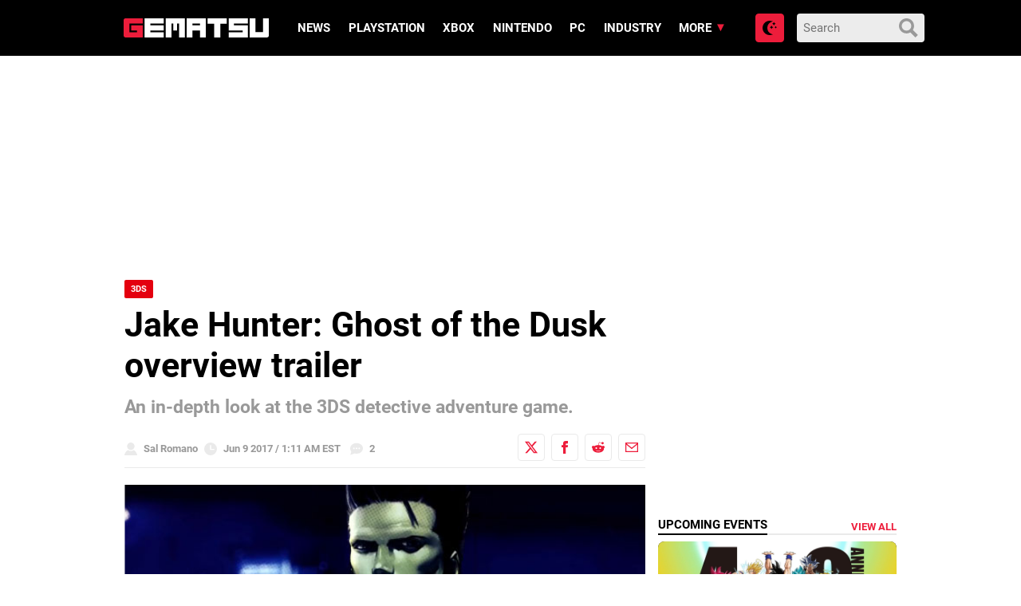

--- FILE ---
content_type: text/html; charset=UTF-8
request_url: https://www.gematsu.com/2017/06/jake-hunter-ghost-dusk-overview-trailer
body_size: 19415
content:

<!doctype html>
<html lang="en-US">
<!-- 

  Gematsu

  Designed, built and hosted by 44 Bytes Ltd.
  
  https://www.44bytes.net/

-->

  <head>
  <meta charset="utf-8">
  <meta http-equiv="x-ua-compatible" content="ie=edge">
  <meta name="viewport" content="width=device-width, initial-scale=1">
     
  <title>Jake Hunter: Ghost of the Dusk overview trailer - Gematsu</title>
<meta name="robots" content="max-snippet:-1,max-image-preview:standard,max-video-preview:0" />
<link rel="canonical" href="https://www.gematsu.com/2017/06/jake-hunter-ghost-dusk-overview-trailer" />
<meta name="description" content="Arc System Works has released a five-minute overview trailer for Jake Hunter: Ghost of the Dusk, its upcoming 30th anniversary entry in the long-running…" />
<script type="application/ld+json">{"@context":"https://schema.org","@graph":[{"@type":"WebSite","@id":"https://www.gematsu.com/#/schema/WebSite","url":"https://www.gematsu.com/","name":"Gematsu","description":"Japanese Video Game News","inLanguage":"en-US","potentialAction":{"@type":"SearchAction","target":{"@type":"EntryPoint","urlTemplate":"https://www.gematsu.com/search/{search_term_string}"},"query-input":"required name=search_term_string"},"publisher":{"@type":"Organization","@id":"https://www.gematsu.com/#/schema/Organization","name":"Gematsu","url":"https://www.gematsu.com/","logo":{"@type":"ImageObject","url":"https://www.gematsu.com/wp-content/uploads/2020/05/gematsu-logo.png","contentUrl":"https://www.gematsu.com/wp-content/uploads/2020/05/gematsu-logo.png","width":512,"height":77}}},{"@type":"WebPage","@id":"https://www.gematsu.com/2017/06/jake-hunter-ghost-dusk-overview-trailer","url":"https://www.gematsu.com/2017/06/jake-hunter-ghost-dusk-overview-trailer","name":"Jake Hunter: Ghost of the Dusk overview trailer - Gematsu","description":"Arc System Works has released a five-minute overview trailer for Jake Hunter: Ghost of the Dusk, its upcoming 30th anniversary entry in the long-running…","inLanguage":"en-US","isPartOf":{"@id":"https://www.gematsu.com/#/schema/WebSite"},"breadcrumb":{"@type":"BreadcrumbList","@id":"https://www.gematsu.com/#/schema/BreadcrumbList","itemListElement":[{"@type":"ListItem","position":1,"item":"https://www.gematsu.com/","name":"Gematsu"},{"@type":"ListItem","position":2,"item":"https://www.gematsu.com/c/3ds","name":"3DS"},{"@type":"ListItem","position":3,"name":"Jake Hunter: Ghost of the Dusk overview trailer"}]},"potentialAction":{"@type":"ReadAction","target":"https://www.gematsu.com/2017/06/jake-hunter-ghost-dusk-overview-trailer"},"datePublished":"2017-06-09T05:11:56+00:00","dateModified":"2017-06-09T05:11:56+00:00","author":{"@type":"Person","@id":"https://www.gematsu.com/#/schema/Person/b842e6273095966a95d46d5d1892b2e6","name":"Sal Romano"}}]}</script>
<link rel='dns-prefetch' href='//stats.wp.com' />
<script type="text/javascript" id="wpp-js" src="https://www.gematsu.com/wp-content/plugins/wordpress-popular-posts/assets/js/wpp.min.js?ver=7.3.6" data-sampling="1" data-sampling-rate="10" data-api-url="https://www.gematsu.com/wp-json/wordpress-popular-posts" data-post-id="216953" data-token="b6f42dbab5" data-lang="0" data-debug="0"></script>
<link rel="alternate" type="application/rss+xml" title="Gematsu &raquo; Jake Hunter: Ghost of the Dusk overview trailer Comments Feed" href="https://www.gematsu.com/2017/06/jake-hunter-ghost-dusk-overview-trailer/feed" />
<link rel="alternate" title="oEmbed (JSON)" type="application/json+oembed" href="https://www.gematsu.com/wp-json/oembed/1.0/embed?url=https%3A%2F%2Fwww.gematsu.com%2F2017%2F06%2Fjake-hunter-ghost-dusk-overview-trailer" />
<link rel="alternate" title="oEmbed (XML)" type="text/xml+oembed" href="https://www.gematsu.com/wp-json/oembed/1.0/embed?url=https%3A%2F%2Fwww.gematsu.com%2F2017%2F06%2Fjake-hunter-ghost-dusk-overview-trailer&#038;format=xml" />
<style id='wp-img-auto-sizes-contain-inline-css' type='text/css'>
img:is([sizes=auto i],[sizes^="auto," i]){contain-intrinsic-size:3000px 1500px}
/*# sourceURL=wp-img-auto-sizes-contain-inline-css */
</style>
<style id='wp-emoji-styles-inline-css' type='text/css'>

	img.wp-smiley, img.emoji {
		display: inline !important;
		border: none !important;
		box-shadow: none !important;
		height: 1em !important;
		width: 1em !important;
		margin: 0 0.07em !important;
		vertical-align: -0.1em !important;
		background: none !important;
		padding: 0 !important;
	}
/*# sourceURL=wp-emoji-styles-inline-css */
</style>
<style id='classic-theme-styles-inline-css' type='text/css'>
/*! This file is auto-generated */
.wp-block-button__link{color:#fff;background-color:#32373c;border-radius:9999px;box-shadow:none;text-decoration:none;padding:calc(.667em + 2px) calc(1.333em + 2px);font-size:1.125em}.wp-block-file__button{background:#32373c;color:#fff;text-decoration:none}
/*# sourceURL=/wp-includes/css/classic-themes.min.css */
</style>
<link rel='stylesheet' id='sage/css-css' href='https://www.gematsu.com/wp-content/themes/alpha/dist/styles/frontend.271.css' type='text/css' media='all' />
<script type="text/javascript" defer src="https://www.gematsu.com/wp-includes/js/jquery/jquery.min.js?ver=3.7.1" id="jquery-core-js"></script>
<script type="text/javascript" defer src="https://www.gematsu.com/wp-includes/js/jquery/jquery-migrate.min.js?ver=3.4.1" id="jquery-migrate-js"></script>
<link rel="https://api.w.org/" href="https://www.gematsu.com/wp-json/" /><link rel="alternate" title="JSON" type="application/json" href="https://www.gematsu.com/wp-json/wp/v2/posts/216953" /><link rel="EditURI" type="application/rsd+xml" title="RSD" href="https://www.gematsu.com/xmlrpc.php?rsd" />
<meta name="tec-api-version" content="v1"><meta name="tec-api-origin" content="https://www.gematsu.com"><link rel="alternate" href="https://www.gematsu.com/wp-json/tribe/events/v1/" />	<style>img#wpstats{display:none}</style>
		            <style id="wpp-loading-animation-styles">@-webkit-keyframes bgslide{from{background-position-x:0}to{background-position-x:-200%}}@keyframes bgslide{from{background-position-x:0}to{background-position-x:-200%}}.wpp-widget-block-placeholder,.wpp-shortcode-placeholder{margin:0 auto;width:60px;height:3px;background:#dd3737;background:linear-gradient(90deg,#dd3737 0%,#571313 10%,#dd3737 100%);background-size:200% auto;border-radius:3px;-webkit-animation:bgslide 1s infinite linear;animation:bgslide 1s infinite linear}</style>
            
<!-- Jetpack Open Graph Tags -->
<meta property="og:type" content="article" />
<meta property="og:title" content="Jake Hunter: Ghost of the Dusk overview trailer" />
<meta property="og:url" content="https://www.gematsu.com/2017/06/jake-hunter-ghost-dusk-overview-trailer" />
<meta property="og:description" content="Arc System Works has released a five-minute overview trailer for Jake Hunter: Ghost of the Dusk, its upcoming 30th anniversary entry in the long-running detective adventure game series." />
<meta property="article:published_time" content="2017-06-09T05:11:56+00:00" />
<meta property="article:modified_time" content="2017-06-09T05:11:56+00:00" />
<meta property="og:site_name" content="Gematsu" />
<meta property="og:image" content="https://www.gematsu.com/wp-content/uploads/2017/06/Ghost-of-the-Dusk-PV_06-09-17.jpg" />
<meta property="og:image:width" content="600" />
<meta property="og:image:height" content="337" />
<meta property="og:image:alt" content="Jake Hunter: Ghost of the Dusk" />
<meta property="og:locale" content="en_US" />
<meta name="fediverse:creator" content="@gematsu@mastodon.social" />
<meta name="twitter:text:title" content="Jake Hunter: Ghost of the Dusk overview trailer" />
<meta name="twitter:image" content="https://www.gematsu.com/wp-content/uploads/2017/06/Ghost-of-the-Dusk-PV_06-09-17.jpg?w=640" />
<meta name="twitter:image:alt" content="Jake Hunter: Ghost of the Dusk" />
<meta name="twitter:card" content="summary_large_image" />

<!-- End Jetpack Open Graph Tags -->
 
  <meta name="theme-color" content="#ed1d3b">

  <!-- Google WebFonts -->
  <link href='https://fonts.googleapis.com/css?family=Lato:400,700' rel='stylesheet' type='text/css'>

  <!-- Favicons -->
  <link rel="apple-touch-icon" sizes="180x180" href="https://www.gematsu.com/wp-content/themes/alpha/dist/images/favicons/apple-touch-icon.png">
  <link rel="icon" type="image/png" sizes="32x32" href="https://www.gematsu.com/wp-content/themes/alpha/dist/images/favicons/favicon-32x32.png">
  <link rel="icon" type="image/png" sizes="16x16" href="https://www.gematsu.com/wp-content/themes/alpha/dist/images/favicons/favicon-16x16.png">
  <link rel="manifest" href="https://www.gematsu.com/wp-content/themes/alpha/dist/images/favicons/site.webmanifest">
  <link rel="mask-icon" href="https://www.gematsu.com/wp-content/themes/alpha/dist/images/favicons/safari-pinned-tab.svg" color="#5bbad5">
  <meta name="apple-mobile-web-app-title" content="Gematsu">
  <meta name="application-name" content="Gematsu">
  <meta name="msapplication-TileColor" content="#000000">
  <meta name="theme-color" content="#ffffff">

  <!-- ShareThis -->
  <script type='text/javascript' src='https://platform-api.sharethis.com/js/sharethis.js#property=60c885b5993e95001236fd0f&product=sop' async='async'></script>

  <!-- Venatus Ad Manager - Install in <HEAD> of page -->
  <script src="https://hb.vntsm.com/v3/live/ad-manager.min.js" type="text/javascript" data-site-id="5f6b6d7781993468dde38792" data-mode="scan" async></script>
  <!-- / Venatus Ad Manager -->

  <!-- Global site tag (gtag.js) - Google Analytics -->
  <script async src="https://www.googletagmanager.com/gtag/js?id=UA-28470928-1"></script>
  <script>
    window.dataLayer = window.dataLayer || [];
    function gtag(){dataLayer.push(arguments);}
    gtag('js', new Date());
    gtag('config', 'UA-28470928-1');
  </script>

  
<style id='global-styles-inline-css' type='text/css'>
:root{--wp--preset--aspect-ratio--square: 1;--wp--preset--aspect-ratio--4-3: 4/3;--wp--preset--aspect-ratio--3-4: 3/4;--wp--preset--aspect-ratio--3-2: 3/2;--wp--preset--aspect-ratio--2-3: 2/3;--wp--preset--aspect-ratio--16-9: 16/9;--wp--preset--aspect-ratio--9-16: 9/16;--wp--preset--color--black: #000000;--wp--preset--color--cyan-bluish-gray: #abb8c3;--wp--preset--color--white: #ffffff;--wp--preset--color--pale-pink: #f78da7;--wp--preset--color--vivid-red: #cf2e2e;--wp--preset--color--luminous-vivid-orange: #ff6900;--wp--preset--color--luminous-vivid-amber: #fcb900;--wp--preset--color--light-green-cyan: #7bdcb5;--wp--preset--color--vivid-green-cyan: #00d084;--wp--preset--color--pale-cyan-blue: #8ed1fc;--wp--preset--color--vivid-cyan-blue: #0693e3;--wp--preset--color--vivid-purple: #9b51e0;--wp--preset--gradient--vivid-cyan-blue-to-vivid-purple: linear-gradient(135deg,rgb(6,147,227) 0%,rgb(155,81,224) 100%);--wp--preset--gradient--light-green-cyan-to-vivid-green-cyan: linear-gradient(135deg,rgb(122,220,180) 0%,rgb(0,208,130) 100%);--wp--preset--gradient--luminous-vivid-amber-to-luminous-vivid-orange: linear-gradient(135deg,rgb(252,185,0) 0%,rgb(255,105,0) 100%);--wp--preset--gradient--luminous-vivid-orange-to-vivid-red: linear-gradient(135deg,rgb(255,105,0) 0%,rgb(207,46,46) 100%);--wp--preset--gradient--very-light-gray-to-cyan-bluish-gray: linear-gradient(135deg,rgb(238,238,238) 0%,rgb(169,184,195) 100%);--wp--preset--gradient--cool-to-warm-spectrum: linear-gradient(135deg,rgb(74,234,220) 0%,rgb(151,120,209) 20%,rgb(207,42,186) 40%,rgb(238,44,130) 60%,rgb(251,105,98) 80%,rgb(254,248,76) 100%);--wp--preset--gradient--blush-light-purple: linear-gradient(135deg,rgb(255,206,236) 0%,rgb(152,150,240) 100%);--wp--preset--gradient--blush-bordeaux: linear-gradient(135deg,rgb(254,205,165) 0%,rgb(254,45,45) 50%,rgb(107,0,62) 100%);--wp--preset--gradient--luminous-dusk: linear-gradient(135deg,rgb(255,203,112) 0%,rgb(199,81,192) 50%,rgb(65,88,208) 100%);--wp--preset--gradient--pale-ocean: linear-gradient(135deg,rgb(255,245,203) 0%,rgb(182,227,212) 50%,rgb(51,167,181) 100%);--wp--preset--gradient--electric-grass: linear-gradient(135deg,rgb(202,248,128) 0%,rgb(113,206,126) 100%);--wp--preset--gradient--midnight: linear-gradient(135deg,rgb(2,3,129) 0%,rgb(40,116,252) 100%);--wp--preset--font-size--small: 13px;--wp--preset--font-size--medium: 20px;--wp--preset--font-size--large: 36px;--wp--preset--font-size--x-large: 42px;--wp--preset--spacing--20: 0.44rem;--wp--preset--spacing--30: 0.67rem;--wp--preset--spacing--40: 1rem;--wp--preset--spacing--50: 1.5rem;--wp--preset--spacing--60: 2.25rem;--wp--preset--spacing--70: 3.38rem;--wp--preset--spacing--80: 5.06rem;--wp--preset--shadow--natural: 6px 6px 9px rgba(0, 0, 0, 0.2);--wp--preset--shadow--deep: 12px 12px 50px rgba(0, 0, 0, 0.4);--wp--preset--shadow--sharp: 6px 6px 0px rgba(0, 0, 0, 0.2);--wp--preset--shadow--outlined: 6px 6px 0px -3px rgb(255, 255, 255), 6px 6px rgb(0, 0, 0);--wp--preset--shadow--crisp: 6px 6px 0px rgb(0, 0, 0);}:where(.is-layout-flex){gap: 0.5em;}:where(.is-layout-grid){gap: 0.5em;}body .is-layout-flex{display: flex;}.is-layout-flex{flex-wrap: wrap;align-items: center;}.is-layout-flex > :is(*, div){margin: 0;}body .is-layout-grid{display: grid;}.is-layout-grid > :is(*, div){margin: 0;}:where(.wp-block-columns.is-layout-flex){gap: 2em;}:where(.wp-block-columns.is-layout-grid){gap: 2em;}:where(.wp-block-post-template.is-layout-flex){gap: 1.25em;}:where(.wp-block-post-template.is-layout-grid){gap: 1.25em;}.has-black-color{color: var(--wp--preset--color--black) !important;}.has-cyan-bluish-gray-color{color: var(--wp--preset--color--cyan-bluish-gray) !important;}.has-white-color{color: var(--wp--preset--color--white) !important;}.has-pale-pink-color{color: var(--wp--preset--color--pale-pink) !important;}.has-vivid-red-color{color: var(--wp--preset--color--vivid-red) !important;}.has-luminous-vivid-orange-color{color: var(--wp--preset--color--luminous-vivid-orange) !important;}.has-luminous-vivid-amber-color{color: var(--wp--preset--color--luminous-vivid-amber) !important;}.has-light-green-cyan-color{color: var(--wp--preset--color--light-green-cyan) !important;}.has-vivid-green-cyan-color{color: var(--wp--preset--color--vivid-green-cyan) !important;}.has-pale-cyan-blue-color{color: var(--wp--preset--color--pale-cyan-blue) !important;}.has-vivid-cyan-blue-color{color: var(--wp--preset--color--vivid-cyan-blue) !important;}.has-vivid-purple-color{color: var(--wp--preset--color--vivid-purple) !important;}.has-black-background-color{background-color: var(--wp--preset--color--black) !important;}.has-cyan-bluish-gray-background-color{background-color: var(--wp--preset--color--cyan-bluish-gray) !important;}.has-white-background-color{background-color: var(--wp--preset--color--white) !important;}.has-pale-pink-background-color{background-color: var(--wp--preset--color--pale-pink) !important;}.has-vivid-red-background-color{background-color: var(--wp--preset--color--vivid-red) !important;}.has-luminous-vivid-orange-background-color{background-color: var(--wp--preset--color--luminous-vivid-orange) !important;}.has-luminous-vivid-amber-background-color{background-color: var(--wp--preset--color--luminous-vivid-amber) !important;}.has-light-green-cyan-background-color{background-color: var(--wp--preset--color--light-green-cyan) !important;}.has-vivid-green-cyan-background-color{background-color: var(--wp--preset--color--vivid-green-cyan) !important;}.has-pale-cyan-blue-background-color{background-color: var(--wp--preset--color--pale-cyan-blue) !important;}.has-vivid-cyan-blue-background-color{background-color: var(--wp--preset--color--vivid-cyan-blue) !important;}.has-vivid-purple-background-color{background-color: var(--wp--preset--color--vivid-purple) !important;}.has-black-border-color{border-color: var(--wp--preset--color--black) !important;}.has-cyan-bluish-gray-border-color{border-color: var(--wp--preset--color--cyan-bluish-gray) !important;}.has-white-border-color{border-color: var(--wp--preset--color--white) !important;}.has-pale-pink-border-color{border-color: var(--wp--preset--color--pale-pink) !important;}.has-vivid-red-border-color{border-color: var(--wp--preset--color--vivid-red) !important;}.has-luminous-vivid-orange-border-color{border-color: var(--wp--preset--color--luminous-vivid-orange) !important;}.has-luminous-vivid-amber-border-color{border-color: var(--wp--preset--color--luminous-vivid-amber) !important;}.has-light-green-cyan-border-color{border-color: var(--wp--preset--color--light-green-cyan) !important;}.has-vivid-green-cyan-border-color{border-color: var(--wp--preset--color--vivid-green-cyan) !important;}.has-pale-cyan-blue-border-color{border-color: var(--wp--preset--color--pale-cyan-blue) !important;}.has-vivid-cyan-blue-border-color{border-color: var(--wp--preset--color--vivid-cyan-blue) !important;}.has-vivid-purple-border-color{border-color: var(--wp--preset--color--vivid-purple) !important;}.has-vivid-cyan-blue-to-vivid-purple-gradient-background{background: var(--wp--preset--gradient--vivid-cyan-blue-to-vivid-purple) !important;}.has-light-green-cyan-to-vivid-green-cyan-gradient-background{background: var(--wp--preset--gradient--light-green-cyan-to-vivid-green-cyan) !important;}.has-luminous-vivid-amber-to-luminous-vivid-orange-gradient-background{background: var(--wp--preset--gradient--luminous-vivid-amber-to-luminous-vivid-orange) !important;}.has-luminous-vivid-orange-to-vivid-red-gradient-background{background: var(--wp--preset--gradient--luminous-vivid-orange-to-vivid-red) !important;}.has-very-light-gray-to-cyan-bluish-gray-gradient-background{background: var(--wp--preset--gradient--very-light-gray-to-cyan-bluish-gray) !important;}.has-cool-to-warm-spectrum-gradient-background{background: var(--wp--preset--gradient--cool-to-warm-spectrum) !important;}.has-blush-light-purple-gradient-background{background: var(--wp--preset--gradient--blush-light-purple) !important;}.has-blush-bordeaux-gradient-background{background: var(--wp--preset--gradient--blush-bordeaux) !important;}.has-luminous-dusk-gradient-background{background: var(--wp--preset--gradient--luminous-dusk) !important;}.has-pale-ocean-gradient-background{background: var(--wp--preset--gradient--pale-ocean) !important;}.has-electric-grass-gradient-background{background: var(--wp--preset--gradient--electric-grass) !important;}.has-midnight-gradient-background{background: var(--wp--preset--gradient--midnight) !important;}.has-small-font-size{font-size: var(--wp--preset--font-size--small) !important;}.has-medium-font-size{font-size: var(--wp--preset--font-size--medium) !important;}.has-large-font-size{font-size: var(--wp--preset--font-size--large) !important;}.has-x-large-font-size{font-size: var(--wp--preset--font-size--x-large) !important;}
/*# sourceURL=global-styles-inline-css */
</style>
<link rel='stylesheet' id='tribe-events-custom-jquery-styles-css' href='https://www.gematsu.com/wp-content/plugins/the-events-calendar/vendor/jquery/smoothness/jquery-ui-1.8.23.custom.css?ver=5.16.4' type='text/css' media='all' />
<link rel='stylesheet' id='tribe-events-bootstrap-datepicker-css-css' href='https://www.gematsu.com/wp-content/plugins/the-events-calendar/vendor/bootstrap-datepicker/css/bootstrap-datepicker.standalone.min.css?ver=5.16.4' type='text/css' media='all' />
<link rel='stylesheet' id='tribe-events-calendar-style-css' href='https://www.gematsu.com/wp-content/plugins/the-events-calendar/src/resources/css/tribe-events-skeleton.min.css?ver=5.16.4' type='text/css' media='all' />
</head>
  <body class="wp-singular post-template-default single single-post postid-216953 single-format-standard wp-theme-alpha tribe-no-js jake-hunter-ghost-dusk-overview-trailer sidebar-primary">

    <!-- Dark Mode loader -->
    <script>
      try {
        var modepref = localStorage.getItem('modepref');
        switch (modepref) {
          case 'dark':          
            document.body.classList.add('darkmode');
          break;
          case 'light':
            // nothing to do (light is the default)
          break;
          default:
            if (window.matchMedia) {
              if (window.matchMedia('(prefers-color-scheme: dark)').matches) {                
                document.body.classList.add('darkmode');
              } else {
                // nothing to do (light is the default)
              }
            }
          break;
        }
      } catch(e) {}
    </script>

    <!-- // Wrapper begins -->
    <div class="gematsu-wrapper">
      
      <!-- // Header begins -->
<header class="gematsu-header">
  <div class="gematsu-header__container">


    <!-- SEO title -->
    
    <!-- Logo -->
    <a href="https://www.gematsu.com/" class="gematsu-header__logo" title="Gematsu"><svg xmlns="http://www.w3.org/2000/svg" width="302" height="39.731" viewBox="0 0 302 39.731"><g transform="translate(0 0)"><g transform="translate(0 0.001)"><path d="M39.49,10.82c.13,0,.2-.05.2-.17V.17c0-.1-.07-.15-.2-.17H4.28A4.28,4.28,0,0,0,0,4.28V35.4a4.29,4.29,0,0,0,4.28,4.29H39.49c.13,0,.2-.06.2-.17V14.75c0-.11-.07-.17-.2-.19H15.94c-.09,0-.15.06-.17.19v10.3a.17.17,0,0,0,.17.16H27.7v3.65H12v-18Z" fill="#ed1d3b"/><path d="M43.69.17A.17.17,0,0,1,43.88,0H83.29a.15.15,0,0,1,.16.17V10.65c0,.12,0,.17-.16.17H55.7v3.65H83.29a.155.155,0,0,1,.16.17V25.13a.14.14,0,0,1-.16.16H55.7v3.57H83.29a.155.155,0,0,1,.16.17V39.52c0,.11,0,.17-.16.17H43.88c-.13,0-.19-.06-.19-.17Z" fill="#fff"/><path d="M103.26,25.27V10.93H99.44V39.52a.15.15,0,0,1-.17.17H87.65c-.13,0-.2-.06-.2-.17V.17a.19.19,0,0,1,.2-.17H127a.158.158,0,0,1,.17.17V39.52a.15.15,0,0,1-.17.17H115.32c-.11,0-.16-.06-.16-.17V10.93h-3.91V25.27Z" fill="#fff"/><path d="M170.63,0h-39.3a.18.18,0,0,0-.19.17V39.52c0,.11.06.17.19.17H143c.11,0,.16-.06.16-.17V25.29h15.72V39.52a.15.15,0,0,0,.17.17h11.62c.13,0,.19-.06.19-.17V.17A.229.229,0,0,0,170.63,0ZM158.84,14.47H143.12V10.82h15.72Z" fill="#fff"/><path d="M188.3,11.1H175c-.13,0-.2-.06-.2-.17V.17A.19.19,0,0,1,175,0h39.41a.15.15,0,0,1,.16.17V10.93c0,.11-.05.17-.16.17H201V39.52c0,.11-.07.17-.2.17H188.49c-.12,0-.19-.06-.19-.17Z" fill="#fff"/><path d="M258.08,0c.13,0,.2.07.2.17V10.65c0,.12-.07.17-.2.17H229.41v3.54h28.67a.189.189,0,0,1,.2.2v25c0,.11-.07.17-.2.17h-39.3c-.12,0-.19-.06-.19-.17V29a.18.18,0,0,1,.19-.17h28.68V25.29H218.78c-.12,0-.19-.05-.19-.16V.17a.18.18,0,0,1,.19-.17Z" fill="#fff"/><path d="M301.77,0H290.14c-.09,0-.14.06-.16.17V28.75H274.26V.17c0-.1-.06-.15-.17-.17H262.47a.17.17,0,0,0-.19.17V39.52c0,.11.06.17.19.17h35.21A4.29,4.29,0,0,0,302,35.4V.17C302,.07,301.9,0,301.77,0Z" fill="#fff"/></g></g></svg></a>


    <!-- Primary navigation -->
    <a href="#main-menu" class="menu-toggle" title="Menu" aria-label="Open main menu"><svg xmlns="http://www.w3.org/2000/svg" width="24" height="24" viewBox="0 0 24 24"><path d="M4 22h-4v-4h4v4zm0-12h-4v4h4v-4zm0-8h-4v4h4v-4zm3 0v4h17v-4h-17zm0 12h17v-4h-17v4zm0 8h17v-4h-17v4z"/></svg><span class="sr-only">Open main menu</span></a>
    <nav id="main-menu" class="main-menu" aria-label="Main menu">

      <div class="main-menu__wrapper">
      <div class="menu-main-menu-container"><ul id="menu-main-menu" class="menu"><li id="menu-item-730644" class="menu-item menu-item-type-post_type menu-item-object-page menu-item-730644"><a href="https://www.gematsu.com/browse">News</a></li>
<li id="menu-item-691220" class="menu-item menu-item-type-post_type menu-item-object-platforms menu-item-691220"><a href="https://www.gematsu.com/platforms/playstation">PlayStation</a></li>
<li id="menu-item-691221" class="menu-item menu-item-type-post_type menu-item-object-platforms menu-item-691221"><a href="https://www.gematsu.com/platforms/xbox">Xbox</a></li>
<li id="menu-item-691222" class="menu-item menu-item-type-post_type menu-item-object-platforms menu-item-691222"><a href="https://www.gematsu.com/platforms/nintendo">Nintendo</a></li>
<li id="menu-item-691223" class="menu-item menu-item-type-post_type menu-item-object-platforms menu-item-691223"><a href="https://www.gematsu.com/platforms/pc">PC</a></li>
<li id="menu-item-281312" class="menupost menu-item menu-item-type-taxonomy menu-item-object-category menu-item-281312"><a href="https://www.gematsu.com/c/industry">Industry</a></li>
<li id="menu-item-281302" class="menu-item menu-item-type-custom menu-item-object-custom menu-item-has-children menu-item-281302"><a href="#">More</a>
<ul class="sub-menu">
	<li id="menu-item-696686" class="menu-item menu-item-type-custom menu-item-object-custom menu-item-has-children menu-item-696686"><a href="#">Database</a>
	<ul class="sub-menu">
		<li id="menu-item-696685" class="menu-item menu-item-type-custom menu-item-object-custom menu-item-696685"><a href="/platforms/">Platforms</a></li>
		<li id="menu-item-696680" class="menu-item menu-item-type-custom menu-item-object-custom menu-item-696680"><a href="/games/">Games</a></li>
		<li id="menu-item-696683" class="menu-item menu-item-type-custom menu-item-object-custom menu-item-696683"><a href="/series/">Series</a></li>
		<li id="menu-item-696684" class="menu-item menu-item-type-custom menu-item-object-custom menu-item-696684"><a href="/genres/">Genres</a></li>
		<li id="menu-item-696681" class="menu-item menu-item-type-custom menu-item-object-custom menu-item-696681"><a href="/companies/">Companies</a></li>
		<li id="menu-item-696682" class="menu-item menu-item-type-custom menu-item-object-custom menu-item-696682"><a href="/people/">People</a></li>
	</ul>
</li>
	<li id="menu-item-281319" class="menu-item menu-item-type-custom menu-item-object-custom menu-item-has-children menu-item-281319"><a href="#">Topics</a>
	<ul class="sub-menu">
		<li id="menu-item-298657" class="menu-item menu-item-type-taxonomy menu-item-object-category menu-item-298657"><a href="https://www.gematsu.com/c/ps5">PS5</a></li>
		<li id="menu-item-298659" class="menu-item menu-item-type-taxonomy menu-item-object-category menu-item-298659"><a href="https://www.gematsu.com/c/xbox-series">Xbox Series</a></li>
		<li id="menu-item-954260" class="menu-item menu-item-type-taxonomy menu-item-object-category menu-item-954260"><a href="https://www.gematsu.com/c/switch">Switch</a></li>
		<li id="menu-item-954259" class="menu-item menu-item-type-taxonomy menu-item-object-category menu-item-954259"><a href="https://www.gematsu.com/c/switch-2">Switch 2</a></li>
		<li id="menu-item-281304" class="menu-item menu-item-type-taxonomy menu-item-object-category menu-item-281304"><a href="https://www.gematsu.com/c/smartphone">Smartphone</a></li>
		<li id="menu-item-281311" class="menu-item menu-item-type-taxonomy menu-item-object-category menu-item-281311"><a href="https://www.gematsu.com/c/arcade">Arcade</a></li>
		<li id="menu-item-281313" class="menu-item menu-item-type-taxonomy menu-item-object-category menu-item-281313"><a href="https://www.gematsu.com/c/interviews">Interviews</a></li>
	</ul>
</li>
	<li id="menu-item-281426" class="menu-item menu-item-type-custom menu-item-object-custom menu-item-281426"><a href="/gallery">Screenshots</a></li>
	<li id="menu-item-281369" class="menu-item menu-item-type-custom menu-item-object-custom menu-item-281369"><a href="/events">Upcoming Events</a></li>
	<li id="menu-item-281388" class="menu-item menu-item-type-custom menu-item-object-custom menu-item-281388"><a href="/tag/open-forum">Open Forum</a></li>
	<li id="menu-item-281328" class="menu-item menu-item-type-custom menu-item-object-custom menu-item-has-children menu-item-281328"><a href="#">Information</a>
	<ul class="sub-menu">
		<li id="menu-item-281329" class="menu-item menu-item-type-post_type menu-item-object-page menu-item-281329"><a href="https://www.gematsu.com/about">About</a></li>
		<li id="menu-item-281331" class="menu-item menu-item-type-post_type menu-item-object-page menu-item-281331"><a href="https://www.gematsu.com/comment-policy">Comment Policy</a></li>
		<li id="menu-item-281332" class="menu-item menu-item-type-post_type menu-item-object-page menu-item-281332"><a href="https://www.gematsu.com/follow">Follow Us</a></li>
		<li id="menu-item-281333" class="menu-item menu-item-type-post_type menu-item-object-page menu-item-privacy-policy menu-item-281333"><a rel="privacy-policy" href="https://www.gematsu.com/privacy">Privacy Policy</a></li>
	</ul>
</li>
</ul>
</li>
</ul></div>      </div>
      
    </nav>
    <a href="#" class="backdrop" tabindex="-1" aria-hidden="true" hidden></a>

    <a href="#" title="Search" class="nav-search"><svg xmlns="http://www.w3.org/2000/svg" width="24" height="24" viewBox="0 0 24 24"><path d="M23.822 20.88l-6.353-6.354c.93-1.465 1.467-3.2 1.467-5.059.001-5.219-4.247-9.467-9.468-9.467s-9.468 4.248-9.468 9.468c0 5.221 4.247 9.469 9.468 9.469 1.768 0 3.421-.487 4.839-1.333l6.396 6.396 3.119-3.12zm-20.294-11.412c0-3.273 2.665-5.938 5.939-5.938 3.275 0 5.94 2.664 5.94 5.938 0 3.275-2.665 5.939-5.94 5.939-3.274 0-5.939-2.664-5.939-5.939z"/></svg></a>

    <form role="search" method="POST" action="/" class="gematsu-header__search">
      <a href="#" title="Close search" class="gematsu-header__search-close"><svg xmlns="http://www.w3.org/2000/svg" width="24" height="24" viewBox="0 0 24 24"><path d="M24 20.188l-8.315-8.209 8.2-8.282-3.697-3.697-8.212 8.318-8.31-8.203-3.666 3.666 8.321 8.24-8.206 8.313 3.666 3.666 8.237-8.318 8.285 8.203z"/></svg></a>
      <div>
        <input type="search" autocomplete="off" value="" name="s" id="search" placeholder="Search">
      </div>
      <button><svg xmlns="http://www.w3.org/2000/svg" width="24" height="24" viewBox="0 0 24 24"><path d="M23.822 20.88l-6.353-6.354c.93-1.465 1.467-3.2 1.467-5.059.001-5.219-4.247-9.467-9.468-9.467s-9.468 4.248-9.468 9.468c0 5.221 4.247 9.469 9.468 9.469 1.768 0 3.421-.487 4.839-1.333l6.396 6.396 3.119-3.12zm-20.294-11.412c0-3.273 2.665-5.938 5.939-5.938 3.275 0 5.94 2.664 5.94 5.938 0 3.275-2.665 5.939-5.94 5.939-3.274 0-5.939-2.664-5.939-5.939z"/></svg></button>
    </form>

    <div class="gematsu-modetoggle">
      <button class='darkmode-button'><svg xmlns="http://www.w3.org/2000/svg" width="24" height="24" viewBox="0 0 24 24"><path d="M12 10.999c1.437.438 2.562 1.564 2.999 3.001.44-1.437 1.565-2.562 3.001-3-1.436-.439-2.561-1.563-3.001-3-.437 1.436-1.562 2.561-2.999 2.999zm8.001.001c.958.293 1.707 1.042 2 2.001.291-.959 1.042-1.709 1.999-2.001-.957-.292-1.707-1.042-2-2-.293.958-1.042 1.708-1.999 2zm-1-9c-.437 1.437-1.563 2.562-2.998 3.001 1.438.44 2.561 1.564 3.001 3.002.437-1.438 1.563-2.563 2.996-3.002-1.433-.437-2.559-1.564-2.999-3.001zm-7.001 22c-6.617 0-12-5.383-12-12s5.383-12 12-12c1.894 0 3.63.497 5.37 1.179-2.948.504-9.37 3.266-9.37 10.821 0 7.454 5.917 10.208 9.37 10.821-1.5.846-3.476 1.179-5.37 1.179z"/></svg></button>
      <button class='lightmode-button'><svg xmlns="http://www.w3.org/2000/svg" width="24" height="24" viewBox="0 0 24 24"><path d="M4.069 13h-4.069v-2h4.069c-.041.328-.069.661-.069 1s.028.672.069 1zm3.034-7.312l-2.881-2.881-1.414 1.414 2.881 2.881c.411-.529.885-1.003 1.414-1.414zm11.209 1.414l2.881-2.881-1.414-1.414-2.881 2.881c.528.411 1.002.886 1.414 1.414zm-6.312-3.102c.339 0 .672.028 1 .069v-4.069h-2v4.069c.328-.041.661-.069 1-.069zm0 16c-.339 0-.672-.028-1-.069v4.069h2v-4.069c-.328.041-.661.069-1 .069zm7.931-9c.041.328.069.661.069 1s-.028.672-.069 1h4.069v-2h-4.069zm-3.033 7.312l2.88 2.88 1.415-1.414-2.88-2.88c-.412.528-.886 1.002-1.415 1.414zm-11.21-1.415l-2.88 2.88 1.414 1.414 2.88-2.88c-.528-.411-1.003-.885-1.414-1.414zm2.312-4.897c0 2.206 1.794 4 4 4s4-1.794 4-4-1.794-4-4-4-4 1.794-4 4zm10 0c0 3.314-2.686 6-6 6s-6-2.686-6-6 2.686-6 6-6 6 2.686 6 6z"/></svg></button>
    </div>

  </div>
</header>
<!-- Header ends // -->
      <!-- // Layout begins -->
      <div class="gematsu-layout advert__skin" id="page-wrapper">

        <!-- AD: header -->
        <div class="advert advert__header" id="ad-container-1"></div>
        <script>     
          window.top.__vm_add = window.top.__vm_add || []; 

          //this is a x-browser way to make sure content has loaded.   
          (function(success) {
            if(window.document.readyState !== "loading"){
              success();
            } else {
              window.document.addEventListener("DOMContentLoaded", function(){
                success();
              });
            }
          })(function(){
            var placement = document.createElement("div");
            placement.setAttribute("class", "vm-placement");
            if(window.innerWidth > 1000){
              //load desktop placement
              placement.setAttribute("data-id", "5f806c9dbad07f0642de98c5");
              placement.setAttribute("data-display-type", "hybrid-banner");
            } else {
              //load mobile placement
              placement.setAttribute("data-id", "5f806cb5d0b2e22f7c503a7c");
            }
            document.querySelector("#ad-container-1").appendChild(placement);
            window.top.__vm_add.push(placement);
          });   
        </script>        

        <div class="gematsu-layout__document gematsu-layout__document--sidebar" role="document">         
          

<!-- // Primary content begins -->
<main class="gematsu-layout__main" role="main">
  
  <article class="post-216953 post type-post status-publish format-standard has-post-thumbnail hentry category-3ds tag-arc-system-works tag-clips tag-jake-hunter-detective-story-ghost-of-the-dusk tag-trailers tag-visual-novel">

    
<header class="post__header post__header--default">

  <div class="post__header-main">

    <ul class="gematsu-platforms">
    <li class="gematsu-platforms--3ds"><a href="https://www.gematsu.com/platforms/nintendo/3ds">3DS</a></li>    </ul>

    <h1>
      Jake Hunter: Ghost of the Dusk overview trailer    </h1>
    <span class="gematsu-tagline">An in-depth look at the 3DS detective adventure game.</span>
      </div>

  <aside class="post__header-extras">
    
      <div class="post__header-byline">
      <div class="author-byline">
  <svg xmlns="http://www.w3.org/2000/svg" width="24" height="24" viewBox="0 0 24 24"><path d="M19 7.001c0 3.865-3.134 7-7 7s-7-3.135-7-7c0-3.867 3.134-7.001 7-7.001s7 3.134 7 7.001zm-1.598 7.18c-1.506 1.137-3.374 1.82-5.402 1.82-2.03 0-3.899-.685-5.407-1.822-4.072 1.793-6.593 7.376-6.593 9.821h24c0-2.423-2.6-8.006-6.598-9.819z"/></svg>  <span><a href="https://www.gematsu.com/author/admin" title="Posts by Sal Romano" rel="author">Sal Romano</a></span>
</div>      </div>

      <div class="post__header-meta">

        <div class="post-timestamp">
        <svg id="b3496f97-db39-4800-bd47-a1eb670200be" xmlns="http://www.w3.org/2000/svg" viewBox="0 0 16 16"><path id="a6ae527a-1b50-4147-8652-5599e69cd68d" data-name="iconmonstr-time-18" class="f091e161-ef0c-4622-9caa-10dce1ea3ca5" d="M8,0a8,8,0,1,0,8,8A8,8,0,0,0,8,0Zm4.67,9.33H7.33v-6H8.67V8h4Z"/></svg><time datetime="2017-06-09T01:11:56-04:00">Jun 9 2017 / 1:11 AM EST</time>        </div>
        
        <div class="post-comments"><svg xmlns="http://www.w3.org/2000/svg" width="24" height="24" viewBox="0 0 24 24"><path d="M12 1c-6.338 0-12 4.226-12 10.007 0 2.05.739 4.063 2.047 5.625.055 1.83-1.023 4.456-1.993 6.368 2.602-.47 6.301-1.508 7.978-2.536 9.236 2.247 15.968-3.405 15.968-9.457 0-5.812-5.701-10.007-12-10.007zm-5 11.5c-.829 0-1.5-.671-1.5-1.5s.671-1.5 1.5-1.5 1.5.671 1.5 1.5-.671 1.5-1.5 1.5zm5 0c-.829 0-1.5-.671-1.5-1.5s.671-1.5 1.5-1.5 1.5.671 1.5 1.5-.671 1.5-1.5 1.5zm5 0c-.828 0-1.5-.671-1.5-1.5s.672-1.5 1.5-1.5c.829 0 1.5.671 1.5 1.5s-.671 1.5-1.5 1.5z"/></svg><a href="#comments"><span class="disqus-comment-count" data-disqus-url="https://www.gematsu.com/2017/06/jake-hunter-ghost-dusk-overview-trailer">0</span></a></div>
      </div>

      
<div class="gematsu-socialshare">
  
  <div data-url="https://gematsu.com/2017/06/jake-hunter-ghost-dusk-overview-trailer" data-network="twitter" class="st-custom-button" title="Share this on Twitter"><svg viewBox="0 0 16 16"><path d="M12.6.75h2.454l-5.36 6.142L16 15.25h-4.937l-3.867-5.07-4.425 5.07H.316l5.733-6.57L0 .75h5.063l3.495 4.633L12.601.75Zm-.86 13.028h1.36L4.323 2.145H2.865z"/></svg></div>
  <div data-url="https://gematsu.com/2017/06/jake-hunter-ghost-dusk-overview-trailer" data-network="facebook" class="st-custom-button" title="Share this on Facebook"><svg xmlns="http://www.w3.org/2000/svg" width="24" height="24" viewBox="0 0 24 24"><path d="M9 8h-3v4h3v12h5v-12h3.642l.358-4h-4v-1.667c0-.955.192-1.333 1.115-1.333h2.885v-5h-3.808c-3.596 0-5.192 1.583-5.192 4.615v3.385z"/></svg></div>
  <div data-url="https://gematsu.com/2017/06/jake-hunter-ghost-dusk-overview-trailer" data-network="reddit" class="st-custom-button" title="Share this on Reddit"><svg xmlns="http://www.w3.org/2000/svg" width="24" height="24" viewBox="0 0 24 24"><path d="M24 11.779c0-1.459-1.192-2.645-2.657-2.645-.715 0-1.363.286-1.84.746-1.81-1.191-4.259-1.949-6.971-2.046l1.483-4.669 4.016.941-.006.058c0 1.193.975 2.163 2.174 2.163 1.198 0 2.172-.97 2.172-2.163s-.975-2.164-2.172-2.164c-.92 0-1.704.574-2.021 1.379l-4.329-1.015c-.189-.046-.381.063-.44.249l-1.654 5.207c-2.838.034-5.409.798-7.3 2.025-.474-.438-1.103-.712-1.799-.712-1.465 0-2.656 1.187-2.656 2.646 0 .97.533 1.811 1.317 2.271-.052.282-.086.567-.086.857 0 3.911 4.808 7.093 10.719 7.093s10.72-3.182 10.72-7.093c0-.274-.029-.544-.075-.81.832-.447 1.405-1.312 1.405-2.318zm-17.224 1.816c0-.868.71-1.575 1.582-1.575.872 0 1.581.707 1.581 1.575s-.709 1.574-1.581 1.574-1.582-.706-1.582-1.574zm9.061 4.669c-.797.793-2.048 1.179-3.824 1.179l-.013-.003-.013.003c-1.777 0-3.028-.386-3.824-1.179-.145-.144-.145-.379 0-.523.145-.145.381-.145.526 0 .65.647 1.729.961 3.298.961l.013.003.013-.003c1.569 0 2.648-.315 3.298-.962.145-.145.381-.144.526 0 .145.145.145.379 0 .524zm-.189-3.095c-.872 0-1.581-.706-1.581-1.574 0-.868.709-1.575 1.581-1.575s1.581.707 1.581 1.575-.709 1.574-1.581 1.574z"/></svg></div>
  <div data-url="https://gematsu.com/2017/06/jake-hunter-ghost-dusk-overview-trailer" data-network="email" class="st-custom-button" title="Share this by email"><svg xmlns="http://www.w3.org/2000/svg" width="24" height="24" viewBox="0 0 24 24"><path d="M0 3v18h24v-18h-24zm21.518 2l-9.518 7.713-9.518-7.713h19.036zm-19.518 14v-11.817l10 8.104 10-8.104v11.817h-20z"/></svg></div>

</div>
  </aside>

</header>  

<!-- Moved from templates/posts/default.php -->
<div class="post__featured-image">
    
  <div class="bytes-image fixtp"><figure class="bytes-image__container"><img class="bytes-image__img bytes-image__img--crop-center fixvh lazyload" src="https://www.gematsu.com/wp-content/uploads/2017/06/Ghost-of-the-Dusk-PV_06-09-17-320x180.jpg" data-srcset="https://www.gematsu.com/wp-content/uploads/2017/06/Ghost-of-the-Dusk-PV_06-09-17-320x180.jpg 320w, https://www.gematsu.com/wp-content/uploads/2017/06/Ghost-of-the-Dusk-PV_06-09-17-480x270.jpg 480w, https://www.gematsu.com/wp-content/uploads/2017/06/Ghost-of-the-Dusk-PV_06-09-17.jpg 600w" data-sizes="auto"></figure></div>            
</div>
    <div class="post__content">
      
      <div class="post__content-main">

        
        <div class="post__content-body advert__autofill_content"><p><a class="link-relationship" title="Companies &gt; Arc System Works [1,332 articles]" href="https://www.gematsu.com/companies/arc-system-works">Arc System Works</a> has released a five-minute overview trailer for <em>Jake Hunter: Ghost of the Dusk</em>, its upcoming 30th anniversary entry in the long-running detective <a class="link-relationship" title="Genres &gt; Adventure [2,835 articles]" href="https://www.gematsu.com/genres/adventure">adventure game</a> series. <span id="more-216953"></span></p><p><em>Jake Hunter: Ghost of the Dusk</em> is due out for <a class="link-relationship" title="Platforms &gt; 3DS [3,973 articles]" href="https://www.gematsu.com/platforms/nintendo/3ds">3DS</a> on August 31 in Japan.</p><p>Watch the video below.</p><div class="adcontainer"><!-- INSTREAM ADVERT CODE FOLLOWS --><div class="vm-placement" id="vm-av" data-format="isvideo"></div></div><p class="aligncenter"><div class="gematsu-embed gematsu-embed--video"><iframe title="「探偵 神宮寺三郎 GHOST OF THE DUSK」紹介映像" width="500" height="281" src="https://www.youtube.com/embed/EhC4rb8OoyA?feature=oembed" frameborder="0" allow="accelerometer; autoplay; clipboard-write; encrypted-media; gyroscope; picture-in-picture; web-share" referrerpolicy="strict-origin-when-cross-origin" allowfullscreen></iframe></div></p></div>
        

      </div>

    </div>

    <footer class="post__footer">

      <div class="post__footer-main">
        
        
        
        <ul class="post__tags"><li><a href="https://www.gematsu.com/platforms/nintendo"><svg xmlns="http://www.w3.org/2000/svg" width="24" height="24" viewBox="0 0 24 24"><path d="M19.46 7.594c2.21 5.602 2.54 8.12 2.54 9.123 0 .797-.299.866-.525.664-2.932-2.607-3.57-3.38-5.858-3.38h-7.233c-2.282 0-2.895.746-5.858 3.381-.228.201-.526.13-.526-.665 0-1.003.33-3.522 2.541-9.123.639-1.616 1.763-1.88 2.771-1.361 3.068 1.581 6.498 1.482 9.377 0 1.002-.518 2.129-.263 2.771 1.361zm-1.836-3.594c-.656 0-1.298.17-1.852.456-2.397 1.235-5.146 1.236-7.544 0-.554-.286-1.196-.456-1.852-.456-1.403 0-2.873.777-3.695 2.86-1.736 4.396-2.681 7.794-2.681 9.857 0 1.586.56 2.59 1.749 3.178.143.071.297.105.449.105.243 0 .483-.087.672-.255l3.109-2.745c.558-.494 1.044-1.004 2.404-1.004h7.232c1.36 0 1.847.51 2.404 1.004l3.109 2.745c.191.168.432.255.674.255.153 0 .307-.034.449-.105 1.189-.588 1.749-1.592 1.749-3.179 0-2.062-.945-5.461-2.68-9.856-.822-2.083-2.293-2.86-3.696-2.86zm-2.874 5.75c.414 0 .75.335.75.75s-.336.75-.75.75-.75-.335-.75-.75.336-.75.75-.75zm1.75 3.25c-.414 0-.75-.335-.75-.75s.336-.75.75-.75.75.335.75.75-.336.75-.75.75zm0-3.531c-.414 0-.75-.335-.75-.75s.336-.75.75-.75.75.335.75.75-.336.75-.75.75zm1.734 1.781c-.414 0-.75-.335-.75-.75s.336-.75.75-.75.75.335.75.75-.336.75-.75.75zm-10.734-2.25c.827 0 1.5.673 1.5 1.5s-.673 1.5-1.5 1.5-1.5-.673-1.5-1.5.673-1.5 1.5-1.5zm0-1c-1.381 0-2.5 1.119-2.5 2.5s1.119 2.5 2.5 2.5 2.5-1.119 2.5-2.5-1.119-2.5-2.5-2.5zm4.5 0c-.553 0-1 .448-1 1s.447 1 1 1 1-.448 1-1-.447-1-1-1z"/></svg>Nintendo</a></li><li><a href="https://www.gematsu.com/platforms/nintendo/3ds"><svg xmlns="http://www.w3.org/2000/svg" width="24" height="24" viewBox="0 0 24 24"><path d="M19.46 7.594c2.21 5.602 2.54 8.12 2.54 9.123 0 .797-.299.866-.525.664-2.932-2.607-3.57-3.38-5.858-3.38h-7.233c-2.282 0-2.895.746-5.858 3.381-.228.201-.526.13-.526-.665 0-1.003.33-3.522 2.541-9.123.639-1.616 1.763-1.88 2.771-1.361 3.068 1.581 6.498 1.482 9.377 0 1.002-.518 2.129-.263 2.771 1.361zm-1.836-3.594c-.656 0-1.298.17-1.852.456-2.397 1.235-5.146 1.236-7.544 0-.554-.286-1.196-.456-1.852-.456-1.403 0-2.873.777-3.695 2.86-1.736 4.396-2.681 7.794-2.681 9.857 0 1.586.56 2.59 1.749 3.178.143.071.297.105.449.105.243 0 .483-.087.672-.255l3.109-2.745c.558-.494 1.044-1.004 2.404-1.004h7.232c1.36 0 1.847.51 2.404 1.004l3.109 2.745c.191.168.432.255.674.255.153 0 .307-.034.449-.105 1.189-.588 1.749-1.592 1.749-3.179 0-2.062-.945-5.461-2.68-9.856-.822-2.083-2.293-2.86-3.696-2.86zm-2.874 5.75c.414 0 .75.335.75.75s-.336.75-.75.75-.75-.335-.75-.75.336-.75.75-.75zm1.75 3.25c-.414 0-.75-.335-.75-.75s.336-.75.75-.75.75.335.75.75-.336.75-.75.75zm0-3.531c-.414 0-.75-.335-.75-.75s.336-.75.75-.75.75.335.75.75-.336.75-.75.75zm1.734 1.781c-.414 0-.75-.335-.75-.75s.336-.75.75-.75.75.335.75.75-.336.75-.75.75zm-10.734-2.25c.827 0 1.5.673 1.5 1.5s-.673 1.5-1.5 1.5-1.5-.673-1.5-1.5.673-1.5 1.5-1.5zm0-1c-1.381 0-2.5 1.119-2.5 2.5s1.119 2.5 2.5 2.5 2.5-1.119 2.5-2.5-1.119-2.5-2.5-2.5zm4.5 0c-.553 0-1 .448-1 1s.447 1 1 1 1-.448 1-1-.447-1-1-1z"/></svg>3DS</a></li></ul><ul class="post__tags"><li><a href="https://www.gematsu.com/tag/clips"><svg xmlns="http://www.w3.org/2000/svg" width="24" height="24" viewBox="0 0 24 24"><path d="M10.605 0h-10.605v10.609l13.391 13.391 10.609-10.604-13.395-13.396zm-4.191 6.414c-.781.781-2.046.781-2.829.001-.781-.783-.781-2.048 0-2.829.782-.782 2.048-.781 2.829-.001.782.782.781 2.047 0 2.829z"/></svg>Clips</a></li><li><a href="https://www.gematsu.com/tag/jake-hunter-detective-story-ghost-of-the-dusk"><svg xmlns="http://www.w3.org/2000/svg" width="24" height="24" viewBox="0 0 24 24"><path d="M10.605 0h-10.605v10.609l13.391 13.391 10.609-10.604-13.395-13.396zm-4.191 6.414c-.781.781-2.046.781-2.829.001-.781-.783-.781-2.048 0-2.829.782-.782 2.048-.781 2.829-.001.782.782.781 2.047 0 2.829z"/></svg>Jake Hunter Detective Story: Ghost of the Dusk</a></li><li><a href="https://www.gematsu.com/tag/trailers"><svg xmlns="http://www.w3.org/2000/svg" width="24" height="24" viewBox="0 0 24 24"><path d="M10.605 0h-10.605v10.609l13.391 13.391 10.609-10.604-13.395-13.396zm-4.191 6.414c-.781.781-2.046.781-2.829.001-.781-.783-.781-2.048 0-2.829.782-.782 2.048-.781 2.829-.001.782.782.781 2.047 0 2.829z"/></svg>Trailers</a></li><li><a href="https://www.gematsu.com/tag/visual-novel"><svg xmlns="http://www.w3.org/2000/svg" width="24" height="24" viewBox="0 0 24 24"><path d="M10.605 0h-10.605v10.609l13.391 13.391 10.609-10.604-13.395-13.396zm-4.191 6.414c-.781.781-2.046.781-2.829.001-.781-.783-.781-2.048 0-2.829.782-.782 2.048-.781 2.829-.001.782.782.781 2.047 0 2.829z"/></svg>Visual Novel</a></li></ul>
      </div>
      
        <div class="post__footer-extras"><div class="post__tags gematsu-listing gematsu-listing--related"><article class="gematsu-post gematsu-post--companies gematsu-post--object"><div class="gematsu-post__wrapper"><div class="gematsu-post__info"><div class="meta"><span class="types">Company Profile</span></div><h2><a href="https://www.gematsu.com/companies/arc-system-works">Arc System Works</a></h2></div></div></article></div></div>     

    </footer>    
    
  </article>
</main>
<!-- Primary content ends // -->

<!-- // Primary sidebar begins -->
<aside class="gematsu-layout__sidebar" role="complementary">

  <!-- AD: sidebar -->        
        <div class="advert advert__sidebar" id="ad-container-2"></div>   
        <script>  
          window.top.__vm_add = window.top.__vm_add || [];
          //this is a x-browser way to make sure content has loaded.    
          (function(success) {
            if(window.document.readyState !== "loading"){
              success();
            } else {
              window.document.addEventListener("DOMContentLoaded", function(){
                success();
              });
            }
          })(function(){
            var placement = document.createElement("div");
            placement.setAttribute("class", "vm-placement");
            if(window.innerWidth > 1000){
              //load desktop placement
              placement.setAttribute("data-id", "5f806c85199080396fae0996");
            } else {
              //load mobile placement
              placement.setAttribute("data-id", "5f806c91d0b2e22f7c503a7a");
            }
            document.querySelector("#ad-container-2").appendChild(placement);
            window.top.__vm_add.push(placement);
          });   
        </script>
  

<div class="gematsu-upcoming-events">

  <h4>
    <span>Upcoming Events</span>
    <a href="https://www.gematsu.com/events/" rel="bookmark">View all</a>
  </h4>

  <ul>

		
    <li>
			<a href="https://www.gematsu.com/event/dragon-ball-genkidamatsuri/" rel="bookmark">

								<figure>
						<img width="1920" height="1080" src="https://www.gematsu.com/wp-content/uploads/2026/01/Event_Dragon-Ball-Genkidamatsuri_01-25-26.jpg" class="attachment-post-thumbnail size-post-thumbnail wp-post-image" alt="" decoding="async" srcset="https://www.gematsu.com/wp-content/uploads/2026/01/Event_Dragon-Ball-Genkidamatsuri_01-25-26.jpg 1920w, https://www.gematsu.com/wp-content/uploads/2026/01/Event_Dragon-Ball-Genkidamatsuri_01-25-26-80x45.jpg 80w, https://www.gematsu.com/wp-content/uploads/2026/01/Event_Dragon-Ball-Genkidamatsuri_01-25-26-160x90.jpg 160w, https://www.gematsu.com/wp-content/uploads/2026/01/Event_Dragon-Ball-Genkidamatsuri_01-25-26-320x180.jpg 320w, https://www.gematsu.com/wp-content/uploads/2026/01/Event_Dragon-Ball-Genkidamatsuri_01-25-26-480x270.jpg 480w, https://www.gematsu.com/wp-content/uploads/2026/01/Event_Dragon-Ball-Genkidamatsuri_01-25-26-768x432.jpg 768w, https://www.gematsu.com/wp-content/uploads/2026/01/Event_Dragon-Ball-Genkidamatsuri_01-25-26-1024x576.jpg 1024w, https://www.gematsu.com/wp-content/uploads/2026/01/Event_Dragon-Ball-Genkidamatsuri_01-25-26-1280x720.jpg 1280w, https://www.gematsu.com/wp-content/uploads/2026/01/Event_Dragon-Ball-Genkidamatsuri_01-25-26-1440x810.jpg 1440w" sizes="(max-width: 1920px) 100vw, 1920px" />					</figure>
									
				<!-- Event Title -->
								<h5>Dragon Ball Genkidamatsuri</h5>
								
				<!-- Event Time -->
								<p class="meta"><span class="tribe-event-date-start">January 24 @ 8:00 pm</span> - <span class="tribe-event-date-end">January 25 @ 4:00 am</span> <span class='timezone'> EST </span></p>
				
      </a>
		</li>

		
    <li>
			<a href="https://www.gematsu.com/event/the-super-mario-galaxy-movie-direct-january-25-2026/" rel="bookmark">

							
				<!-- Event Title -->
								<h5>The Super Mario Galaxy Movie Direct: January 25, 2026</h5>
								
				<!-- Event Time -->
								<p class="meta"><span class="tribe-event-date-start">January 25 @ 9:00 am</span> - <span class="tribe-event-time">9:10 am</span> <span class='timezone'> EST </span></p>
				
      </a>
		</li>

		
    <li>
			<a href="https://www.gematsu.com/event/highguard-launch-showcase/" rel="bookmark">

							
				<!-- Event Title -->
								<h5>Highguard Launch Showcase</h5>
								
				<!-- Event Time -->
								<p class="meta"><span class="tribe-event-date-start">January 26 @ 1:00 pm</span> - <span class="tribe-event-time">2:00 pm</span> <span class='timezone'> EST </span></p>
				
      </a>
		</li>

		
    <li>
			<a href="https://www.gematsu.com/event/puyo-day-2026-live-stream-puyo-puyo-35th-anniversary-special/" rel="bookmark">

							
				<!-- Event Title -->
								<h5>Puyo Day 2026 Live Stream: Puyo Puyo 35th Anniversary Special</h5>
								
				<!-- Event Time -->
								<p class="meta"><span class="tribe-event-date-start">February 1 @ 12:30 am</span> - <span class="tribe-event-time">3:00 am</span> <span class='timezone'> EST </span></p>
				
      </a>
		</li>

		
  </ul>

	</div>


<section class="gematsu-popular"><h3>What&#8217;s Popular</h3><div class="gematsu-listing gematsu-listing--popular"><article class="gematsu-post gematsu-post--post gematsu-post--standard gematsu-post--ps5"><div class="gematsu-post__wrapper"><div class="gematsu-post__media"><a href="https://www.gematsu.com/2026/01/rayman-30th-anniversary-edition-rated-in-australia"><div class="bytes-image fixtp"><figure class="bytes-image__container"><img class="bytes-image__img bytes-image__img--crop-center fixvh lazyload" src="https://www.gematsu.com/wp-content/uploads/2026/01/Rayman-30th-Ann-Rated_01-24-26-160x90.jpg" data-srcset="https://www.gematsu.com/wp-content/uploads/2026/01/Rayman-30th-Ann-Rated_01-24-26-160x90.jpg 160w, https://www.gematsu.com/wp-content/uploads/2026/01/Rayman-30th-Ann-Rated_01-24-26-320x180.jpg 320w, https://www.gematsu.com/wp-content/uploads/2026/01/Rayman-30th-Ann-Rated_01-24-26-480x270.jpg 480w, https://www.gematsu.com/wp-content/uploads/2026/01/Rayman-30th-Ann-Rated_01-24-26-768x432.jpg 768w" data-sizes="auto"></figure></div></a></div><div class="gematsu-post__info"><h6><a href="https://www.gematsu.com/2026/01/rayman-30th-anniversary-edition-rated-in-australia">Rayman 30th Anniversary Edition rated in Australia</a></h6></div></div></article><article class="gematsu-post gematsu-post--post gematsu-post--standard gematsu-post--pc"><div class="gematsu-post__wrapper"><div class="gematsu-post__media"><a href="https://www.gematsu.com/2026/01/mahou-arms-launches-april-27"><div class="bytes-image fixtp"><figure class="bytes-image__container"><img class="bytes-image__img bytes-image__img--crop-center fixvh lazyload" src="https://www.gematsu.com/wp-content/uploads/2026/01/Mahou-Arms_01-23-26-160x90.jpg" data-srcset="https://www.gematsu.com/wp-content/uploads/2026/01/Mahou-Arms_01-23-26-160x90.jpg 160w, https://www.gematsu.com/wp-content/uploads/2026/01/Mahou-Arms_01-23-26-320x180.jpg 320w, https://www.gematsu.com/wp-content/uploads/2026/01/Mahou-Arms_01-23-26-480x270.jpg 480w, https://www.gematsu.com/wp-content/uploads/2026/01/Mahou-Arms_01-23-26-768x432.jpg 768w" data-sizes="auto"></figure></div></a></div><div class="gematsu-post__info"><h6><a href="https://www.gematsu.com/2026/01/mahou-arms-launches-april-27">Mahou Arms launches April 27</a></h6></div></div></article><article class="gematsu-post gematsu-post--post gematsu-post--standard gematsu-post--uncategorized"><div class="gematsu-post__wrapper"><div class="gematsu-post__media"><a href="https://www.gematsu.com/2026/01/vampire-crawlers-the-turbo-wildcard-from-vampire-survivors-demo-launches-february-23-for-xbox-series-pc"><div class="bytes-image fixtp"><figure class="bytes-image__container"><img class="bytes-image__img bytes-image__img--crop-center fixvh lazyload" src="https://www.gematsu.com/wp-content/uploads/2026/01/Vampire-Crawlers-Demo_01-23-26-160x90.jpg" data-srcset="https://www.gematsu.com/wp-content/uploads/2026/01/Vampire-Crawlers-Demo_01-23-26-160x90.jpg 160w, https://www.gematsu.com/wp-content/uploads/2026/01/Vampire-Crawlers-Demo_01-23-26-320x180.jpg 320w, https://www.gematsu.com/wp-content/uploads/2026/01/Vampire-Crawlers-Demo_01-23-26-480x270.jpg 480w, https://www.gematsu.com/wp-content/uploads/2026/01/Vampire-Crawlers-Demo_01-23-26-768x432.jpg 768w" data-sizes="auto"></figure></div></a></div><div class="gematsu-post__info"><h6><a href="https://www.gematsu.com/2026/01/vampire-crawlers-the-turbo-wildcard-from-vampire-survivors-demo-launches-february-23-for-xbox-series-pc">Vampire Crawlers: The Turbo Wildcard from Vampire Survivors demo launches February 23 for Xbox Series, PC</a></h6></div></div></article><article class="gematsu-post gematsu-post--post gematsu-post--standard gematsu-post--ps5"><div class="gematsu-post__wrapper"><div class="gematsu-post__media"><a href="https://www.gematsu.com/2026/01/fable-launches-this-fall-for-ps5-xbox-series-and-pc"><div class="bytes-image fixtp"><figure class="bytes-image__container"><img class="bytes-image__img bytes-image__img--crop-center fixvh lazyload" src="https://www.gematsu.com/wp-content/uploads/2026/01/Fable-Release-Date_01-22-26-160x90.jpg" data-srcset="https://www.gematsu.com/wp-content/uploads/2026/01/Fable-Release-Date_01-22-26-160x90.jpg 160w, https://www.gematsu.com/wp-content/uploads/2026/01/Fable-Release-Date_01-22-26-320x180.jpg 320w, https://www.gematsu.com/wp-content/uploads/2026/01/Fable-Release-Date_01-22-26-480x270.jpg 480w, https://www.gematsu.com/wp-content/uploads/2026/01/Fable-Release-Date_01-22-26-768x432.jpg 768w" data-sizes="auto"></figure></div></a></div><div class="gematsu-post__info"><h6><a href="https://www.gematsu.com/2026/01/fable-launches-this-fall-for-ps5-xbox-series-and-pc">Fable launches this fall for PS5, Xbox Series, and PC</a></h6></div></div></article></div></section><section class="gematsu-comments"><h3>Recent Comments</h3><div class="gematsu-listing gematsu-listing--comments"><!-- FROM CACHE --><article class="gematsu-post gematsu-post--comment">
          <div class="gematsu-post__wrapper">
            <div class="gematsu-post__media">
              <div class="bytes-image fixtp">
                <figure class="bytes-image__container">
                  <img class="bytes-image__img bytes-image__img--crop-center fixvh lazyautosizes lazyloaded" src="https://c.disquscdn.com/uploads/users/33424/9912/avatar92.jpg?1611728374 alt="Muguchi">
                </figure>
              </div>
            </div>
            <div class="gematsu-post__info">
              <h6><a href="https://www.gematsu.com/2026/01/open-forum-346#comment-6828386779" target="_blank">Muguchi &#187; Open Forum #346</a></h6>
              <span class="comment-meta">one minute ago</a>
            </div>    
          </div>
        </article><article class="gematsu-post gematsu-post--comment">
          <div class="gematsu-post__wrapper">
            <div class="gematsu-post__media">
              <div class="bytes-image fixtp">
                <figure class="bytes-image__container">
                  <img class="bytes-image__img bytes-image__img--crop-center fixvh lazyautosizes lazyloaded" src="https://c.disquscdn.com/uploads/users/39591/9863/avatar92.jpg?1688665579 alt="Azriel Odin">
                </figure>
              </div>
            </div>
            <div class="gematsu-post__info">
              <h6><a href="https://www.gematsu.com/2026/01/rayman-30th-anniversary-edition-rated-in-australia#comment-6828383687" target="_blank">Azriel Odin &#187; Rayman 30th Anniversary Edition rated in Australia</a></h6>
              <span class="comment-meta">7 minutes ago</a>
            </div>    
          </div>
        </article><article class="gematsu-post gematsu-post--comment">
          <div class="gematsu-post__wrapper">
            <div class="gematsu-post__media">
              <div class="bytes-image fixtp">
                <figure class="bytes-image__container">
                  <img class="bytes-image__img bytes-image__img--crop-center fixvh lazyautosizes lazyloaded" src="https://c.disquscdn.com/uploads/users/33918/5866/avatar92.jpg?1766740272 alt="Dr Dementor">
                </figure>
              </div>
            </div>
            <div class="gematsu-post__info">
              <h6><a href="https://www.gematsu.com/2026/01/open-forum-346#comment-6828382851" target="_blank">Dr Dementor &#187; Open Forum #346</a></h6>
              <span class="comment-meta">9 minutes ago</a>
            </div>    
          </div>
        </article><article class="gematsu-post gematsu-post--comment">
          <div class="gematsu-post__wrapper">
            <div class="gematsu-post__media">
              <div class="bytes-image fixtp">
                <figure class="bytes-image__container">
                  <img class="bytes-image__img bytes-image__img--crop-center fixvh lazyautosizes lazyloaded" src="https://c.disquscdn.com/uploads/users/33918/5866/avatar92.jpg?1766740272 alt="Dr Dementor">
                </figure>
              </div>
            </div>
            <div class="gematsu-post__info">
              <h6><a href="https://www.gematsu.com/2026/01/open-forum-346#comment-6828374442" target="_blank">Dr Dementor &#187; Open Forum #346</a></h6>
              <span class="comment-meta">27 minutes ago</a>
            </div>    
          </div>
        </article></div><div class="gematsu-comments__footer"><a href="https://www.gematsu.com/2026/01/open-forum-346" title="Open Forum #346">Latest Open Forum &#187;</a></div></section>
  <!--
<div class="gematsu-release-dates FIXME" style="margin-top: 20px;">

  <h4><span>Release dates</span></h4>

  <ul>
    <li>
      <a href="#">

        <ul class="gematsu-platforms">
          <li><span class="gematsu-platforms--ps"></span></li>
          <li><span class="gematsu-platforms--xb"></span></li>
        </ul>

        <span>Something releases on this date in Europe</span>

      </a>
    </li>

    <li>
      <a href="#">

        <ul class="gematsu-platforms">
          <li><span class="gematsu-platforms--ps"></span></li>
          <li><span class="gematsu-platforms--xb"></span></li>
        </ul>

        <span>Something releases on this date in Europe</span>

      </a>
    </li>

    <li>
      <a href="#">

        <ul class="gematsu-platforms">
          <li><span class="gematsu-platforms--ps"></span></li>
          <li><span class="gematsu-platforms--xb"></span></li>
        </ul>

        <span>Something releases on this date in Europe</span>

      </a>
    </li>
  </ul>

</div>
-->
</aside>
<!-- Primary sidebar ends // -->

  <div class="gematsu-layout__adbreak"></div><aside class="gematsu-layout__main gematsu-layout__main--secondary" role="complementary"><div><div class="page-header"><h3><span>Related Content</span></h3></div><div class="gematsu-listing gematsu-listing--related"><article class="gematsu-post gematsu-post--post gematsu-post--standard gematsu-post--ps5"><div class="gematsu-post__wrapper"><div class="gematsu-post__media"><a href="https://www.gematsu.com/2026/01/rayman-30th-anniversary-edition-rated-in-australia"><div class="bytes-image fixtp"><figure class="bytes-image__container"><img class="bytes-image__img bytes-image__img--crop-center fixvh lazyload" src="https://www.gematsu.com/wp-content/uploads/2026/01/Rayman-30th-Ann-Rated_01-24-26-160x90.jpg" data-srcset="https://www.gematsu.com/wp-content/uploads/2026/01/Rayman-30th-Ann-Rated_01-24-26-160x90.jpg 160w, https://www.gematsu.com/wp-content/uploads/2026/01/Rayman-30th-Ann-Rated_01-24-26-320x180.jpg 320w, https://www.gematsu.com/wp-content/uploads/2026/01/Rayman-30th-Ann-Rated_01-24-26-480x270.jpg 480w, https://www.gematsu.com/wp-content/uploads/2026/01/Rayman-30th-Ann-Rated_01-24-26-768x432.jpg 768w" data-sizes="auto"></figure></div></a></div><div class="gematsu-post__info"><div class="meta"><ul class='gematsu-platforms'><li class="gematsu-platforms--ps5"><a href="https://www.gematsu.com/platforms/playstation/ps5">PS5</a></li><li class="gematsu-platforms--switch"><a href="https://www.gematsu.com/platforms/nintendo/switch">Switch</a></li></ul><span class="datestamp"><time datetime="2026-01-24T14:15:01-05:00">2 hours ago</time></span><span class="comments"><svg xmlns="http://www.w3.org/2000/svg" width="24" height="24" viewBox="0 0 24 24"><path d="M12 1c-6.338 0-12 4.226-12 10.007 0 2.05.739 4.063 2.047 5.625.055 1.83-1.023 4.456-1.993 6.368 2.602-.47 6.301-1.508 7.978-2.536 9.236 2.247 15.968-3.405 15.968-9.457 0-5.812-5.701-10.007-12-10.007zm-5 11.5c-.829 0-1.5-.671-1.5-1.5s.671-1.5 1.5-1.5 1.5.671 1.5 1.5-.671 1.5-1.5 1.5zm5 0c-.829 0-1.5-.671-1.5-1.5s.671-1.5 1.5-1.5 1.5.671 1.5 1.5-.671 1.5-1.5 1.5zm5 0c-.828 0-1.5-.671-1.5-1.5s.672-1.5 1.5-1.5c.829 0 1.5.671 1.5 1.5s-.671 1.5-1.5 1.5z"/></svg><a href="https://www.gematsu.com/2026/01/rayman-30th-anniversary-edition-rated-in-australia#comments"><span class="disqus-comment-count" data-disqus-url="https://www.gematsu.com/2026/01/rayman-30th-anniversary-edition-rated-in-australia">0</span></a></span></div><h4><a href="https://www.gematsu.com/2026/01/rayman-30th-anniversary-edition-rated-in-australia">Rayman 30th Anniversary Edition rated in Australia</a></h4></div></div></article><article class="gematsu-post gematsu-post--post gematsu-post--standard gematsu-post--pc"><div class="gematsu-post__wrapper"><div class="gematsu-post__media"><a href="https://www.gematsu.com/2026/01/mahou-arms-launches-april-27"><div class="bytes-image fixtp"><figure class="bytes-image__container"><img class="bytes-image__img bytes-image__img--crop-center fixvh lazyload" src="https://www.gematsu.com/wp-content/uploads/2026/01/Mahou-Arms_01-23-26-160x90.jpg" data-srcset="https://www.gematsu.com/wp-content/uploads/2026/01/Mahou-Arms_01-23-26-160x90.jpg 160w, https://www.gematsu.com/wp-content/uploads/2026/01/Mahou-Arms_01-23-26-320x180.jpg 320w, https://www.gematsu.com/wp-content/uploads/2026/01/Mahou-Arms_01-23-26-480x270.jpg 480w, https://www.gematsu.com/wp-content/uploads/2026/01/Mahou-Arms_01-23-26-768x432.jpg 768w" data-sizes="auto"></figure></div></a></div><div class="gematsu-post__info"><div class="meta"><ul class='gematsu-platforms'><li class="gematsu-platforms--pc"><a href="https://www.gematsu.com/platforms/pc">PC</a></li></ul><span class="datestamp"><time datetime="2026-01-23T22:00:44-05:00">18 hours ago</time></span><span class="comments"><svg xmlns="http://www.w3.org/2000/svg" width="24" height="24" viewBox="0 0 24 24"><path d="M12 1c-6.338 0-12 4.226-12 10.007 0 2.05.739 4.063 2.047 5.625.055 1.83-1.023 4.456-1.993 6.368 2.602-.47 6.301-1.508 7.978-2.536 9.236 2.247 15.968-3.405 15.968-9.457 0-5.812-5.701-10.007-12-10.007zm-5 11.5c-.829 0-1.5-.671-1.5-1.5s.671-1.5 1.5-1.5 1.5.671 1.5 1.5-.671 1.5-1.5 1.5zm5 0c-.829 0-1.5-.671-1.5-1.5s.671-1.5 1.5-1.5 1.5.671 1.5 1.5-.671 1.5-1.5 1.5zm5 0c-.828 0-1.5-.671-1.5-1.5s.672-1.5 1.5-1.5c.829 0 1.5.671 1.5 1.5s-.671 1.5-1.5 1.5z"/></svg><a href="https://www.gematsu.com/2026/01/mahou-arms-launches-april-27#comments"><span class="disqus-comment-count" data-disqus-url="https://www.gematsu.com/2026/01/mahou-arms-launches-april-27">0</span></a></span></div><h4><a href="https://www.gematsu.com/2026/01/mahou-arms-launches-april-27">Mahou Arms launches April 27</a></h4></div></div></article><article class="gematsu-post gematsu-post--post gematsu-post--standard gematsu-post--pc"><div class="gematsu-post__wrapper"><div class="gematsu-post__media"><a href="https://www.gematsu.com/2026/01/eversiege-untold-ages-delayed-to-march-26"><div class="bytes-image fixtp"><figure class="bytes-image__container"><img class="bytes-image__img bytes-image__img--crop-center fixvh lazyload" src="https://www.gematsu.com/wp-content/uploads/2026/01/EverSiege-Date_01-23-26-160x90.jpg" data-srcset="https://www.gematsu.com/wp-content/uploads/2026/01/EverSiege-Date_01-23-26-160x90.jpg 160w, https://www.gematsu.com/wp-content/uploads/2026/01/EverSiege-Date_01-23-26-320x180.jpg 320w, https://www.gematsu.com/wp-content/uploads/2026/01/EverSiege-Date_01-23-26-480x270.jpg 480w, https://www.gematsu.com/wp-content/uploads/2026/01/EverSiege-Date_01-23-26-768x432.jpg 768w" data-sizes="auto"></figure></div></a></div><div class="gematsu-post__info"><div class="meta"><ul class='gematsu-platforms'><li class="gematsu-platforms--pc"><a href="https://www.gematsu.com/platforms/pc">PC</a></li></ul><span class="datestamp"><time datetime="2026-01-23T10:02:12-05:00">1 day ago</time></span><span class="comments"><svg xmlns="http://www.w3.org/2000/svg" width="24" height="24" viewBox="0 0 24 24"><path d="M12 1c-6.338 0-12 4.226-12 10.007 0 2.05.739 4.063 2.047 5.625.055 1.83-1.023 4.456-1.993 6.368 2.602-.47 6.301-1.508 7.978-2.536 9.236 2.247 15.968-3.405 15.968-9.457 0-5.812-5.701-10.007-12-10.007zm-5 11.5c-.829 0-1.5-.671-1.5-1.5s.671-1.5 1.5-1.5 1.5.671 1.5 1.5-.671 1.5-1.5 1.5zm5 0c-.829 0-1.5-.671-1.5-1.5s.671-1.5 1.5-1.5 1.5.671 1.5 1.5-.671 1.5-1.5 1.5zm5 0c-.828 0-1.5-.671-1.5-1.5s.672-1.5 1.5-1.5c.829 0 1.5.671 1.5 1.5s-.671 1.5-1.5 1.5z"/></svg><a href="https://www.gematsu.com/2026/01/eversiege-untold-ages-delayed-to-march-26#comments"><span class="disqus-comment-count" data-disqus-url="https://www.gematsu.com/2026/01/eversiege-untold-ages-delayed-to-march-26">0</span></a></span></div><h4><a href="https://www.gematsu.com/2026/01/eversiege-untold-ages-delayed-to-march-26">EverSiege: Untold Ages delayed to March 26</a></h4></div></div></article><article class="gematsu-post gematsu-post--post gematsu-post--standard gematsu-post--ps5"><div class="gematsu-post__wrapper"><div class="gematsu-post__media"><a href="https://www.gematsu.com/2026/01/norse-oath-of-blood-delayed-to-february-17-for-pc-this-spring-for-ps5-and-xbox-series"><div class="bytes-image fixtp"><figure class="bytes-image__container"><img class="bytes-image__img bytes-image__img--crop-center fixvh lazyload" src="https://www.gematsu.com/wp-content/uploads/2026/01/NORSE-Oath-of-Blood-Delay_01-23-26-160x90.jpg" data-srcset="https://www.gematsu.com/wp-content/uploads/2026/01/NORSE-Oath-of-Blood-Delay_01-23-26-160x90.jpg 160w, https://www.gematsu.com/wp-content/uploads/2026/01/NORSE-Oath-of-Blood-Delay_01-23-26-320x180.jpg 320w, https://www.gematsu.com/wp-content/uploads/2026/01/NORSE-Oath-of-Blood-Delay_01-23-26-480x270.jpg 480w, https://www.gematsu.com/wp-content/uploads/2026/01/NORSE-Oath-of-Blood-Delay_01-23-26-768x432.jpg 768w" data-sizes="auto"></figure></div></a></div><div class="gematsu-post__info"><div class="meta"><ul class='gematsu-platforms'><li class="gematsu-platforms--pc"><a href="https://www.gematsu.com/platforms/pc">PC</a></li><li class="gematsu-platforms--ps5"><a href="https://www.gematsu.com/platforms/playstation/ps5">PS5</a></li><li class="gematsu-platforms--xbox-series"><a href="https://www.gematsu.com/platforms/xbox/xbox-series">Xbox Series</a></li></ul><span class="datestamp"><time datetime="2026-01-23T09:09:59-05:00">1 day ago</time></span><span class="comments"><svg xmlns="http://www.w3.org/2000/svg" width="24" height="24" viewBox="0 0 24 24"><path d="M12 1c-6.338 0-12 4.226-12 10.007 0 2.05.739 4.063 2.047 5.625.055 1.83-1.023 4.456-1.993 6.368 2.602-.47 6.301-1.508 7.978-2.536 9.236 2.247 15.968-3.405 15.968-9.457 0-5.812-5.701-10.007-12-10.007zm-5 11.5c-.829 0-1.5-.671-1.5-1.5s.671-1.5 1.5-1.5 1.5.671 1.5 1.5-.671 1.5-1.5 1.5zm5 0c-.829 0-1.5-.671-1.5-1.5s.671-1.5 1.5-1.5 1.5.671 1.5 1.5-.671 1.5-1.5 1.5zm5 0c-.828 0-1.5-.671-1.5-1.5s.672-1.5 1.5-1.5c.829 0 1.5.671 1.5 1.5s-.671 1.5-1.5 1.5z"/></svg><a href="https://www.gematsu.com/2026/01/norse-oath-of-blood-delayed-to-february-17-for-pc-this-spring-for-ps5-and-xbox-series#comments"><span class="disqus-comment-count" data-disqus-url="https://www.gematsu.com/2026/01/norse-oath-of-blood-delayed-to-february-17-for-pc-this-spring-for-ps5-and-xbox-series">0</span></a></span></div><h4><a href="https://www.gematsu.com/2026/01/norse-oath-of-blood-delayed-to-february-17-for-pc-this-spring-for-ps5-and-xbox-series">NORSE: Oath of Blood delayed to February 17 for PC, this spring for PS5 and Xbox Series</a></h4></div></div></article></div></div></aside><aside class="gematsu-layout__sidebar gematsu-layout__sidebar--secondary" role="complementary"><!-- AD: sidebar -->        
        <div class="advert advert__sidebar" id="ad-container-3"></div>   
        <script>  
          window.top.__vm_add = window.top.__vm_add || [];
          //this is a x-browser way to make sure content has loaded.    
          (function(success) {
            if(window.document.readyState !== "loading"){
              success();
            } else {
              window.document.addEventListener("DOMContentLoaded", function(){
                success();
              });
            }
          })(function(){
            var placement = document.createElement("div");
            placement.setAttribute("class", "vm-placement");
            if(window.innerWidth > 1000){
              //load desktop placement
              placement.setAttribute("data-id", "5f806c85199080396fae0996");
            } else {
              //load mobile placement
              placement.setAttribute("data-id", "5f806c91d0b2e22f7c503a7a");
            }
            document.querySelector("#ad-container-3").appendChild(placement);
            window.top.__vm_add.push(placement);
          });   
        </script></aside>
<div class="gematsu-layout__adbreak">

  <!-- FIXME: break adverts would go here, if they were provided -->

</div>

<!-- // Secondary content begins -->
<aside class="gematsu-layout__main gematsu-layout__main--secondary" role="complementary">
  
  
  <a id="comments"></a><header class="page-header"><h3><span>Comments</span></h3></header>
<div id="disqus_thread"></div>

</aside>
<!-- Secondary content ends // -->

<!-- // Secondary sidebar begins -->
<aside class="gematsu-layout__sidebar gematsu-layout__sidebar--secondary" role="complementary">
  
  <!-- AD: sidebar -->        
        <div class="advert advert__sidebar" id="ad-container-4"></div>   
        <script>  
          window.top.__vm_add = window.top.__vm_add || [];
          //this is a x-browser way to make sure content has loaded.    
          (function(success) {
            if(window.document.readyState !== "loading"){
              success();
            } else {
              window.document.addEventListener("DOMContentLoaded", function(){
                success();
              });
            }
          })(function(){
            var placement = document.createElement("div");
            placement.setAttribute("class", "vm-placement");
            if(window.innerWidth > 1000){
              //load desktop placement
              placement.setAttribute("data-id", "5f806c85199080396fae0996");
            } else {
              //load mobile placement
              placement.setAttribute("data-id", "5f806c91d0b2e22f7c503a7a");
            }
            document.querySelector("#ad-container-4").appendChild(placement);
            window.top.__vm_add.push(placement);
          });   
        </script>
  
</aside>
<!-- Secondary sidebar ends // -->

        </div>        

      </div>
      <!-- Layout ends // -->

      <!-- Breakpoint anchor -->
      <div id="mq"></div>
            

      <!-- // Footer begins -->
<footer class="gematsu-footer">
  <div class="gematsu-footer__container">    

    <!-- AD: footer -->
        <div class="advert advert__footer" id="ad-container-5"></div>   
        <script>  
          window.top.__vm_add = window.top.__vm_add || [];
          //this is a x-browser way to make sure content has loaded.    
          (function(success) {
            if(window.document.readyState !== "loading"){
              success();
            } else {
              window.document.addEventListener("DOMContentLoaded", function(){
                success();
              });
            }
          })(function(){
            var placement = document.createElement("div");
            placement.setAttribute("class", "vm-placement");
            if(window.innerWidth > 1000){
              //load desktop placement
              placement.setAttribute("data-id", "5f806ca8bad07f0642de98c7");
            } else {
              //load mobile placement
              placement.setAttribute("data-id", "5f806cb5d0b2e22f7c503a7c");
            }
            document.querySelector("#ad-container-5").appendChild(placement);
            window.top.__vm_add.push(placement);
          });   
        </script>    

    <a href="https://www.gematsu.com/" class="gematsu-footer__logo" title="Gematsu"><svg xmlns="http://www.w3.org/2000/svg" width="302" height="39.731" viewBox="0 0 302 39.731"><g transform="translate(0 0)"><g transform="translate(0 0.001)"><path d="M39.49,10.82c.13,0,.2-.05.2-.17V.17c0-.1-.07-.15-.2-.17H4.28A4.28,4.28,0,0,0,0,4.28V35.4a4.29,4.29,0,0,0,4.28,4.29H39.49c.13,0,.2-.06.2-.17V14.75c0-.11-.07-.17-.2-.19H15.94c-.09,0-.15.06-.17.19v10.3a.17.17,0,0,0,.17.16H27.7v3.65H12v-18Z" fill="#ed1d3b"/><path d="M43.69.17A.17.17,0,0,1,43.88,0H83.29a.15.15,0,0,1,.16.17V10.65c0,.12,0,.17-.16.17H55.7v3.65H83.29a.155.155,0,0,1,.16.17V25.13a.14.14,0,0,1-.16.16H55.7v3.57H83.29a.155.155,0,0,1,.16.17V39.52c0,.11,0,.17-.16.17H43.88c-.13,0-.19-.06-.19-.17Z" fill="#fff"/><path d="M103.26,25.27V10.93H99.44V39.52a.15.15,0,0,1-.17.17H87.65c-.13,0-.2-.06-.2-.17V.17a.19.19,0,0,1,.2-.17H127a.158.158,0,0,1,.17.17V39.52a.15.15,0,0,1-.17.17H115.32c-.11,0-.16-.06-.16-.17V10.93h-3.91V25.27Z" fill="#fff"/><path d="M170.63,0h-39.3a.18.18,0,0,0-.19.17V39.52c0,.11.06.17.19.17H143c.11,0,.16-.06.16-.17V25.29h15.72V39.52a.15.15,0,0,0,.17.17h11.62c.13,0,.19-.06.19-.17V.17A.229.229,0,0,0,170.63,0ZM158.84,14.47H143.12V10.82h15.72Z" fill="#fff"/><path d="M188.3,11.1H175c-.13,0-.2-.06-.2-.17V.17A.19.19,0,0,1,175,0h39.41a.15.15,0,0,1,.16.17V10.93c0,.11-.05.17-.16.17H201V39.52c0,.11-.07.17-.2.17H188.49c-.12,0-.19-.06-.19-.17Z" fill="#fff"/><path d="M258.08,0c.13,0,.2.07.2.17V10.65c0,.12-.07.17-.2.17H229.41v3.54h28.67a.189.189,0,0,1,.2.2v25c0,.11-.07.17-.2.17h-39.3c-.12,0-.19-.06-.19-.17V29a.18.18,0,0,1,.19-.17h28.68V25.29H218.78c-.12,0-.19-.05-.19-.16V.17a.18.18,0,0,1,.19-.17Z" fill="#fff"/><path d="M301.77,0H290.14c-.09,0-.14.06-.16.17V28.75H274.26V.17c0-.1-.06-.15-.17-.17H262.47a.17.17,0,0,0-.19.17V39.52c0,.11.06.17.19.17h35.21A4.29,4.29,0,0,0,302,35.4V.17C302,.07,301.9,0,301.77,0Z" fill="#fff"/></g></g></svg></a>

    <section>
      <nav>
        <div class="menu-footer-menu-one-container"><ul id="menu-footer-menu-one" class="menu"><li id="menu-item-691230" class="menu-item menu-item-type-post_type menu-item-object-platforms menu-item-691230"><a href="https://www.gematsu.com/platforms/nintendo">Nintendo</a></li>
<li id="menu-item-691231" class="menu-item menu-item-type-post_type menu-item-object-platforms menu-item-691231"><a href="https://www.gematsu.com/platforms/playstation">PlayStation</a></li>
<li id="menu-item-691232" class="menu-item menu-item-type-post_type menu-item-object-platforms menu-item-691232"><a href="https://www.gematsu.com/platforms/xbox">Xbox</a></li>
<li id="menu-item-691233" class="menu-item menu-item-type-post_type menu-item-object-platforms menu-item-691233"><a href="https://www.gematsu.com/platforms/pc">PC</a></li>
<li id="menu-item-691234" class="menu-item menu-item-type-taxonomy menu-item-object-category menu-item-691234"><a href="https://www.gematsu.com/c/industry">Industry</a></li>
</ul></div>      </nav>
      <nav>
        <div class="menu-footer-menu-two-container"><ul id="menu-footer-menu-two" class="menu"><li id="menu-item-691235" class="menu-item menu-item-type-post_type menu-item-object-page menu-item-691235"><a href="https://www.gematsu.com/about">About</a></li>
<li id="menu-item-691236" class="menu-item menu-item-type-custom menu-item-object-custom menu-item-691236"><a href="https://www.gematsu.com/about#contact">Contact Us</a></li>
<li id="menu-item-691237" class="menu-item menu-item-type-custom menu-item-object-custom menu-item-691237"><a href="https://www.gematsu.com/about#advertising">Advertising</a></li>
<li id="menu-item-691238" class="menu-item menu-item-type-custom menu-item-object-custom menu-item-691238"><a href="https://www.gematsu.com/about#staff">Staff</a></li>
<li id="menu-item-691239" class="menu-item menu-item-type-post_type menu-item-object-page menu-item-privacy-policy menu-item-691239"><a rel="privacy-policy" href="https://www.gematsu.com/privacy">Privacy Policy</a></li>
</ul></div>      </nav>
    </section>

    <section class="gematsu-footer__social">
      <ul>
        <li><a target="_blank" rel="noopener" href="https://www.facebook.com/gematsucom"><svg xmlns="http://www.w3.org/2000/svg" width="24" height="24" viewBox="0 0 24 24"><path d="M9 8h-3v4h3v12h5v-12h3.642l.358-4h-4v-1.667c0-.955.192-1.333 1.115-1.333h2.885v-5h-3.808c-3.596 0-5.192 1.583-5.192 4.615v3.385z"/></svg></a></li>
        <li><a target="_blank" rel="noopener" href="https://twitter.com/gematsu"><svg viewBox="0 0 16 16"><path d="M12.6.75h2.454l-5.36 6.142L16 15.25h-4.937l-3.867-5.07-4.425 5.07H.316l5.733-6.57L0 .75h5.063l3.495 4.633L12.601.75Zm-.86 13.028h1.36L4.323 2.145H2.865z"/></svg></a></li>
        <li><a target="_blank" rel="noopener" href="https://bsky.app/profile/gematsu.com"><svg xmlns="http://www.w3.org/2000/svg" viewBox="0 -3.268 64 68.414" width="2232" height="2500"><path d="M13.873 3.805C21.21 9.332 29.103 20.537 32 26.55v15.882c0-.338-.13.044-.41.867-1.512 4.456-7.418 21.847-20.923 7.944-7.111-7.32-3.819-14.64 9.125-16.85-7.405 1.264-15.73-.825-18.014-9.015C1.12 23.022 0 8.51 0 6.55 0-3.268 8.579-.182 13.873 3.805zm36.254 0C42.79 9.332 34.897 20.537 32 26.55v15.882c0-.338.13.044.41.867 1.512 4.456 7.418 21.847 20.923 7.944 7.111-7.32 3.819-14.64-9.125-16.85 7.405 1.264 15.73-.825 18.014-9.015C62.88 23.022 64 8.51 64 6.55c0-9.818-8.578-6.732-13.873-2.745z"/></svg></a></li>
        <li><a target="_blank" rel="noopener" href="https://www.youtube.com/channel/UCcaswDIh-nrXYofcYQm6KTg"><svg xmlns="http://www.w3.org/2000/svg" width="24" height="24" viewBox="0 0 24 24"><path d="M9 15V8.26l6.48 3.38L9 15zm14.76-7.8a5.17 5.17 0 0 0-1-2.38 3.46 3.46 0 0 0-2.41-1C17 3.56 12 3.56 12 3.56s-5 0-8.4.24a3.46 3.46 0 0 0-2.41 1 5.17 5.17 0 0 0-.95 2.4A36.53 36.53 0 0 0 0 11.09v1.82a36.22 36.22 0 0 0 .24 3.88 5.17 5.17 0 0 0 1 2.38 4.08 4.08 0 0 0 2.65 1c1.92.18 8.16.24 8.16.24s5 0 8.4-.25a3.46 3.46 0 0 0 2.41-1 5.17 5.17 0 0 0 1-2.38 36.22 36.22 0 0 0 .14-3.87v-1.82a36.28 36.28 0 0 0-.24-3.89"/></svg></a></li>
        <li><a target="_blank" rel="noopener" href="/rss/"><svg viewBox="0 0 32 32" xmlns="http://www.w3.org/2000/svg"><path d="M 5 5 L 5 9 C 14.93 9 23 17.07 23 27 L 27 27 C 27 14.85 17.15 5 5 5 z M 5 12 L 5 16 C 11.07 16 16 20.93 16 27 L 20 27 C 20 18.72 13.28 12 5 12 z M 8 21 A 3 3 0 0 0 8 27 A 3 3 0 0 0 8 21 z"/></svg></a></li>
      </ul>
    </section>

    <section class="gematsu-footer__friends">
      <ul>
        <li>Friends</li>
        <li><a href="https://www.computerandvideogames.net/" title="The best video game news from independent publishers" target="_blank" rel="noopener">CVG</a></li>
        <li><a href="https://www.videogameschronicle.com/" title="The latest news from Video Games Chronicle" target="_blank" rel="noopener">VGC</a></li>
      </ul>
    </section>

    <section class="gematsu-modetoggle" style="display: none;">
      <button class="darkmode-button">Switch to Dark Mode</button>
      <button class="lightmode-button">Switch to Light Mode</button>
    </section>

    <section class="gematsu-footer__legal">
      <p>© Copyright Gematsu 2008 to 2026. All rights reserved.</p>
      <p>Reproduction in whole or in part in any form or medium without acknowledgment of Gematsu is prohibited. Use of this site is governed by all applicable laws.</p>
    </section>

    <section class="gematsu-footer__credits">
      <p>Website by <a title="44 Bytes Ltd - Intelligent Internet Services" class="credit-44bytes" href="https://www.44bytes.net" rel="noopener" target="_blank">44 Bytes</a></p>
    </section>

  </div>
</footer>
<!-- Footer ends // --><script type="speculationrules">
{"prefetch":[{"source":"document","where":{"and":[{"href_matches":"/*"},{"not":{"href_matches":["/wp-*.php","/wp-admin/*","/wp-content/uploads/*","/wp-content/*","/wp-content/plugins/*","/wp-content/themes/alpha/*","/*\\?(.+)"]}},{"not":{"selector_matches":"a[rel~=\"nofollow\"]"}},{"not":{"selector_matches":".no-prefetch, .no-prefetch a"}}]},"eagerness":"conservative"}]}
</script>
		<script id="wppl-precheck-remember-me">
		(function() {
			'use strict';
			
			var wppl_precheck_remember_me = function() {
				var rememberMeNames = ["rememberme","remember","rcp_user_remember"];
				var processedElements = new Set(); // Track processed elements to avoid duplicates
				
				/**
				 * Check/enable a checkbox element
				 */
				function checkElement(element) {
					if (processedElements.has(element)) return;
					processedElements.add(element);
					
					if (element.type === 'checkbox' && !element.checked) {
						element.checked = true;
					}
				}
				
				/**
				 * Process standard remember me inputs
				 */
				function processRememberMeElements() {
					rememberMeNames.forEach(function(inputName) {
						// Find inputs by exact name match
						var inputs = document.querySelectorAll('input[name="' + inputName + '"]');
						inputs.forEach(function(input) {
							checkElement(input);
						});
						
						// Also find inputs where name contains the input name (partial match)
						var partialInputs = document.querySelectorAll('input[type="checkbox"]');
						partialInputs.forEach(function(input) {
							if (input.name && input.name.includes(inputName)) {
								checkElement(input);
							}
						});
					});
				}
				
				/**
				 * Handle WooCommerce specific elements
				 */
				function processWooCommerce() {
					var wooInputs = document.querySelectorAll('.woocommerce-form-login__rememberme input[type="checkbox"]');
					wooInputs.forEach(function(input) {
						checkElement(input);
					});
				}
				
				/**
				 * Handle Ultimate Member Plugin
				 */
				function processUltimateMember() {
					var umCheckboxLabels = document.querySelectorAll('.um-field-checkbox');
					
					umCheckboxLabels.forEach(function(label) {
						var input = label.querySelector('input');
						if (input && rememberMeNames.includes(input.name)) {
							// Set as active and checked
							checkElement(input);
							label.classList.add('active');
							
							// Update icon classes
							var icon = label.querySelector('.um-icon-android-checkbox-outline-blank');
							if (icon) {
								icon.classList.add('um-icon-android-checkbox-outline');
								icon.classList.remove('um-icon-android-checkbox-outline-blank');
							}
						}
					});
				}
				
				/**
				 * Handle ARMember Forms
				 */
				function processARMember() {
					var armContainers = document.querySelectorAll('.arm_form_input_container_rememberme');
					
					armContainers.forEach(function(container) {
						var checkboxes = container.querySelectorAll('md-checkbox');
						
						checkboxes.forEach(function(checkbox) {
							if (checkbox.classList.contains('ng-empty')) {
								checkbox.click(); // Activate the checkbox
							}
						});
					});
				}
				
				// Execute all processing functions
				processRememberMeElements();
				processWooCommerce();
				processUltimateMember();
				processARMember();
			};
			
			// Run when DOM is ready
			if (document.readyState === 'loading') {
				document.addEventListener('DOMContentLoaded', wppl_precheck_remember_me);
			} else {
				wppl_precheck_remember_me();
			}
			
			// Also run after a short delay to catch dynamically loaded forms
			setTimeout(wppl_precheck_remember_me, 500);
			
		})();
		</script>
				<script>
		( function ( body ) {
			'use strict';
			body.className = body.className.replace( /\btribe-no-js\b/, 'tribe-js' );
		} )( document.body );
		</script>
		<script> /* <![CDATA[ */var tribe_l10n_datatables = {"aria":{"sort_ascending":": activate to sort column ascending","sort_descending":": activate to sort column descending"},"length_menu":"Show _MENU_ entries","empty_table":"No data available in table","info":"Showing _START_ to _END_ of _TOTAL_ entries","info_empty":"Showing 0 to 0 of 0 entries","info_filtered":"(filtered from _MAX_ total entries)","zero_records":"No matching records found","search":"Search:","all_selected_text":"All items on this page were selected. ","select_all_link":"Select all pages","clear_selection":"Clear Selection.","pagination":{"all":"All","next":"Next","previous":"Previous"},"select":{"rows":{"0":"","_":": Selected %d rows","1":": Selected 1 row"}},"datepicker":{"dayNames":["Sunday","Monday","Tuesday","Wednesday","Thursday","Friday","Saturday"],"dayNamesShort":["Sun","Mon","Tue","Wed","Thu","Fri","Sat"],"dayNamesMin":["S","M","T","W","T","F","S"],"monthNames":["January","February","March","April","May","June","July","August","September","October","November","December"],"monthNamesShort":["January","February","March","April","May","June","July","August","September","October","November","December"],"monthNamesMin":["Jan","Feb","Mar","Apr","May","Jun","Jul","Aug","Sep","Oct","Nov","Dec"],"nextText":"Next","prevText":"Prev","currentText":"Today","closeText":"Done","today":"Today","clear":"Clear"}};/* ]]> */ </script><script type="text/javascript" id="disqus_count-js-extra">
/* <![CDATA[ */
var countVars = {"disqusShortname":"gematsu"};
//# sourceURL=disqus_count-js-extra
/* ]]> */
</script>
<!-- enqueued script 'disqus_count' removed -->
<script type="text/javascript" id="disqus_embed-js-extra">
/* <![CDATA[ */
var embedVars = {"disqusConfig":{"integration":"wordpress 3.1.4 6.9"},"disqusIdentifier":"216953 http://gematsu.com/?p=216953","disqusShortname":"gematsu","disqusTitle":"Jake Hunter: Ghost of the Dusk overview trailer","disqusUrl":"https://www.gematsu.com/2017/06/jake-hunter-ghost-dusk-overview-trailer","postId":"216953"};
//# sourceURL=disqus_embed-js-extra
/* ]]> */
</script>
<script type="text/javascript" defer src="https://www.gematsu.com/wp-content/plugins/disqus-comment-system/public/js/comment_embed.js?ver=3.1.4" id="disqus_embed-js"></script>
<script type="text/javascript" defer src="https://www.gematsu.com/wp-content/themes/alpha/dist/scripts/frontend.271.js" id="sage/js-js"></script>
<script type="text/javascript" id="jetpack-stats-js-before">
/* <![CDATA[ */
_stq = window._stq || [];
_stq.push([ "view", {"v":"ext","blog":"7062773","post":"216953","tz":"-5","srv":"www.gematsu.com","j":"1:15.4"} ]);
_stq.push([ "clickTrackerInit", "7062773", "216953" ]);
//# sourceURL=jetpack-stats-js-before
/* ]]> */
</script>
<script type="text/javascript" defer src="https://stats.wp.com/e-202604.js" id="jetpack-stats-js" defer="defer" data-wp-strategy="defer"></script>
<script id="wp-emoji-settings" type="application/json">
{"baseUrl":"https://s.w.org/images/core/emoji/17.0.2/72x72/","ext":".png","svgUrl":"https://s.w.org/images/core/emoji/17.0.2/svg/","svgExt":".svg","source":{"concatemoji":"https://www.gematsu.com/wp-includes/js/wp-emoji-release.min.js?ver=6.9"}}
</script>
<script type="module">
/* <![CDATA[ */
/*! This file is auto-generated */
const a=JSON.parse(document.getElementById("wp-emoji-settings").textContent),o=(window._wpemojiSettings=a,"wpEmojiSettingsSupports"),s=["flag","emoji"];function i(e){try{var t={supportTests:e,timestamp:(new Date).valueOf()};sessionStorage.setItem(o,JSON.stringify(t))}catch(e){}}function c(e,t,n){e.clearRect(0,0,e.canvas.width,e.canvas.height),e.fillText(t,0,0);t=new Uint32Array(e.getImageData(0,0,e.canvas.width,e.canvas.height).data);e.clearRect(0,0,e.canvas.width,e.canvas.height),e.fillText(n,0,0);const a=new Uint32Array(e.getImageData(0,0,e.canvas.width,e.canvas.height).data);return t.every((e,t)=>e===a[t])}function p(e,t){e.clearRect(0,0,e.canvas.width,e.canvas.height),e.fillText(t,0,0);var n=e.getImageData(16,16,1,1);for(let e=0;e<n.data.length;e++)if(0!==n.data[e])return!1;return!0}function u(e,t,n,a){switch(t){case"flag":return n(e,"\ud83c\udff3\ufe0f\u200d\u26a7\ufe0f","\ud83c\udff3\ufe0f\u200b\u26a7\ufe0f")?!1:!n(e,"\ud83c\udde8\ud83c\uddf6","\ud83c\udde8\u200b\ud83c\uddf6")&&!n(e,"\ud83c\udff4\udb40\udc67\udb40\udc62\udb40\udc65\udb40\udc6e\udb40\udc67\udb40\udc7f","\ud83c\udff4\u200b\udb40\udc67\u200b\udb40\udc62\u200b\udb40\udc65\u200b\udb40\udc6e\u200b\udb40\udc67\u200b\udb40\udc7f");case"emoji":return!a(e,"\ud83e\u1fac8")}return!1}function f(e,t,n,a){let r;const o=(r="undefined"!=typeof WorkerGlobalScope&&self instanceof WorkerGlobalScope?new OffscreenCanvas(300,150):document.createElement("canvas")).getContext("2d",{willReadFrequently:!0}),s=(o.textBaseline="top",o.font="600 32px Arial",{});return e.forEach(e=>{s[e]=t(o,e,n,a)}),s}function r(e){var t=document.createElement("script");t.src=e,t.defer=!0,document.head.appendChild(t)}a.supports={everything:!0,everythingExceptFlag:!0},new Promise(t=>{let n=function(){try{var e=JSON.parse(sessionStorage.getItem(o));if("object"==typeof e&&"number"==typeof e.timestamp&&(new Date).valueOf()<e.timestamp+604800&&"object"==typeof e.supportTests)return e.supportTests}catch(e){}return null}();if(!n){if("undefined"!=typeof Worker&&"undefined"!=typeof OffscreenCanvas&&"undefined"!=typeof URL&&URL.createObjectURL&&"undefined"!=typeof Blob)try{var e="postMessage("+f.toString()+"("+[JSON.stringify(s),u.toString(),c.toString(),p.toString()].join(",")+"));",a=new Blob([e],{type:"text/javascript"});const r=new Worker(URL.createObjectURL(a),{name:"wpTestEmojiSupports"});return void(r.onmessage=e=>{i(n=e.data),r.terminate(),t(n)})}catch(e){}i(n=f(s,u,c,p))}t(n)}).then(e=>{for(const n in e)a.supports[n]=e[n],a.supports.everything=a.supports.everything&&a.supports[n],"flag"!==n&&(a.supports.everythingExceptFlag=a.supports.everythingExceptFlag&&a.supports[n]);var t;a.supports.everythingExceptFlag=a.supports.everythingExceptFlag&&!a.supports.flag,a.supports.everything||((t=a.source||{}).concatemoji?r(t.concatemoji):t.wpemoji&&t.twemoji&&(r(t.twemoji),r(t.wpemoji)))});
//# sourceURL=https://www.gematsu.com/wp-includes/js/wp-emoji-loader.min.js
/* ]]> */
</script>

    </div>
    <!-- Wrapper ends // -->  

    <!-- AD: richmedia -->
        <div id="rich-media-placement"></div>
        <script>
          window.top.__vm_add = window.top.__vm_add || [];
          (function (success) {
            if (window.document.readyState !== "loading") {
              success();
            } else {
              window.document.addEventListener("DOMContentLoaded", function () {
                success();
              });
            }
          })(function () {
            var placement = document.createElement("div");
            placement.setAttribute("class", "vm-placement");
            placement.setAttribute("data-id", "5f806c76d0b2e22f7c503a78");
            document.querySelector("#rich-media-placement").appendChild(placement);
            window.top.__vm_add.push(placement);
          });
        </script>
    <script id="dsq-count-scr" src="//gematsu.disqus.com/count.js" async></script>

  </body>
</html>
<!--
Performance optimized by W3 Total Cache. Learn more: https://www.boldgrid.com/w3-total-cache/?utm_source=w3tc&utm_medium=footer_comment&utm_campaign=free_plugin

Object Caching 143/176 objects using Memcache
Page Caching using Disk: Enhanced 

Served from: www.gematsu.com @ 2026-01-24 16:41:39 by W3 Total Cache
-->

--- FILE ---
content_type: text/html; charset=utf-8
request_url: https://disqus.com/embed/comments/?base=default&f=gematsu&t_i=216953%20http%3A%2F%2Fgematsu.com%2F%3Fp%3D216953&t_u=https%3A%2F%2Fwww.gematsu.com%2F2017%2F06%2Fjake-hunter-ghost-dusk-overview-trailer&t_e=Jake%20Hunter%3A%20Ghost%20of%20the%20Dusk%20overview%20trailer&t_d=%0A%20%20%20%20%20%20Jake%20Hunter%3A%20Ghost%20of%20the%20Dusk%20overview%20trailer%20%20%20%20&t_t=Jake%20Hunter%3A%20Ghost%20of%20the%20Dusk%20overview%20trailer&s_o=default
body_size: 2579
content:
<!DOCTYPE html>

<html lang="en" dir="ltr" class="not-supported type-">

<head>
    <title>Disqus Comments</title>

    
    <meta name="viewport" content="width=device-width, initial-scale=1, maximum-scale=1, user-scalable=no">
    <meta http-equiv="X-UA-Compatible" content="IE=edge"/>

    <style>
        .alert--warning {
            border-radius: 3px;
            padding: 10px 15px;
            margin-bottom: 10px;
            background-color: #FFE070;
            color: #A47703;
        }

        .alert--warning a,
        .alert--warning a:hover,
        .alert--warning strong {
            color: #A47703;
            font-weight: bold;
        }

        .alert--error p,
        .alert--warning p {
            margin-top: 5px;
            margin-bottom: 5px;
        }
        
        </style>
    
    <style>
        
        html, body {
            overflow-y: auto;
            height: 100%;
        }
        

        #error {
            display: none;
        }

        .clearfix:after {
            content: "";
            display: block;
            height: 0;
            clear: both;
            visibility: hidden;
        }

        
    </style>

</head>
<body>
    

    
    <div id="error" class="alert--error">
        <p>We were unable to load Disqus. If you are a moderator please see our <a href="https://docs.disqus.com/help/83/"> troubleshooting guide</a>. </p>
    </div>

    
    <script type="text/json" id="disqus-forumData">{"session":{"canModerate":false,"audienceSyncVerified":false,"canReply":true,"mustVerify":false,"recaptchaPublicKey":"6LfHFZceAAAAAIuuLSZamKv3WEAGGTgqB_E7G7f3","mustVerifyEmail":false},"forum":{"aetBannerConfirmation":null,"founder":"3995011","twitterName":"","commentsLinkOne":"1","guidelines":null,"disableDisqusBrandingOnPolls":false,"commentsLinkZero":"0","disableDisqusBranding":true,"id":"gematsu","createdAt":"2012-06-16T17:56:31.945480","category":"Games","aetBannerEnabled":false,"aetBannerTitle":null,"raw_guidelines":null,"initialCommentCount":null,"votingType":2,"daysUnapproveNewUsers":1,"installCompleted":true,"moderatorBadgeText":"Mod","commentPolicyText":null,"aetEnabled":false,"channel":null,"sort":2,"description":null,"organizationHasBadges":true,"newPolicy":true,"raw_description":null,"customFont":null,"language":"en","adsReviewStatus":1,"commentsPlaceholderTextEmpty":null,"daysAlive":0,"forumCategory":{"date_added":"2016-01-28T01:54:31","id":5,"name":"Games"},"linkColor":null,"colorScheme":"auto","pk":"1484673","commentsPlaceholderTextPopulated":null,"permissions":{},"commentPolicyLink":"https://gematsu.com/comment-policy","aetBannerDescription":null,"favicon":{"permalink":"https://disqus.com/api/forums/favicons/gematsu.jpg","cache":"https://c.disquscdn.com/uploads/forums/148/4673/favicon.png?1695845860"},"name":"Gematsu","commentsLinkMultiple":"{num}","settings":{"threadRatingsEnabled":false,"adsDRNativeEnabled":false,"behindClickEnabled":false,"disable3rdPartyTrackers":false,"adsVideoEnabled":true,"adsProductVideoEnabled":true,"adsPositionBottomEnabled":true,"ssoRequired":false,"contextualAiPollsEnabled":false,"unapproveLinks":false,"adsPositionRecommendationsEnabled":false,"adsEnabled":true,"adsProductLinksThumbnailsEnabled":false,"hasCustomAvatar":true,"organicDiscoveryEnabled":false,"adsProductDisplayEnabled":true,"adsProductLinksEnabled":false,"audienceSyncEnabled":false,"threadReactionsEnabled":false,"linkAffiliationEnabled":true,"adsPositionAiPollsEnabled":false,"disableSocialShare":false,"adsPositionTopEnabled":true,"adsProductStoriesEnabled":false,"sidebarEnabled":false,"adultContent":false,"allowAnonVotes":false,"gifPickerEnabled":true,"mustVerify":true,"badgesEnabled":false,"mustVerifyEmail":true,"allowAnonPost":false,"unapproveNewUsersEnabled":true,"mediaembedEnabled":true,"aiPollsEnabled":false,"userIdentityDisabled":false,"adsPositionPollEnabled":true,"discoveryLocked":true,"validateAllPosts":false,"adsSettingsLocked":true,"isVIP":false,"adsPositionInthreadEnabled":false},"organizationId":1112574,"typeface":"auto","url":"https://gematsu.com/","daysThreadAlive":0,"avatar":{"small":{"permalink":"https://disqus.com/api/forums/avatars/gematsu.jpg?size=32","cache":"https://c.disquscdn.com/uploads/forums/148/4673/avatar32.jpg?1695845859"},"large":{"permalink":"https://disqus.com/api/forums/avatars/gematsu.jpg?size=92","cache":"https://c.disquscdn.com/uploads/forums/148/4673/avatar92.jpg?1695845859"}},"signedUrl":"https://disq.us/?url=https%3A%2F%2Fgematsu.com%2F&key=AhvPn2b1ntAeNROdNCUnaA"}}</script>

    <div id="postCompatContainer"><div class="comment__wrapper"><div class="comment__name clearfix"><img class="comment__avatar" src="https://c.disquscdn.com/uploads/users/25180/2425/avatar92.jpg?1526931359" width="32" height="32" /><strong><a href="">RagnarokDay</a></strong> &bull; 8 years ago
        </div><div class="comment__content"><p>This seems interesting...Will it come westside ? On a related note, making the 3DS region locked was such a GREAT move ! Yay for restricting your player base !!!</p></div></div><div class="comment__wrapper"><div class="comment__name clearfix"><img class="comment__avatar" src="https://c.disquscdn.com/uploads/users/3013/5864/avatar92.jpg?1344272003" width="32" height="32" /><strong><a href="">Budgiecat</a></strong> &bull; 8 years ago
        </div><div class="comment__content"><p>They should evolve and challenge themselves by making a 3D game like Another Code R, Konami's Shadow of Memories, Deadly Premonition or the PS2/Wii Detective Conan games but using the same graphic art style of this series with the comic book shading....</p></div></div></div>


    <div id="fixed-content"></div>

    
        <script type="text/javascript">
          var embedv2assets = window.document.createElement('script');
          embedv2assets.src = 'https://c.disquscdn.com/embedv2/latest/embedv2.js';
          embedv2assets.async = true;

          window.document.body.appendChild(embedv2assets);
        </script>
    



    
</body>
</html>


--- FILE ---
content_type: application/javascript; charset=UTF-8
request_url: https://gematsu.disqus.com/count-data.js?2=https%3A%2F%2Fwww.gematsu.com%2F2017%2F06%2Fjake-hunter-ghost-dusk-overview-trailer&2=https%3A%2F%2Fwww.gematsu.com%2F2026%2F01%2Feversiege-untold-ages-delayed-to-march-26&2=https%3A%2F%2Fwww.gematsu.com%2F2026%2F01%2Fmahou-arms-launches-april-27&2=https%3A%2F%2Fwww.gematsu.com%2F2026%2F01%2Fnorse-oath-of-blood-delayed-to-february-17-for-pc-this-spring-for-ps5-and-xbox-series&2=https%3A%2F%2Fwww.gematsu.com%2F2026%2F01%2Frayman-30th-anniversary-edition-rated-in-australia
body_size: 729
content:
var DISQUSWIDGETS;

if (typeof DISQUSWIDGETS != 'undefined') {
    DISQUSWIDGETS.displayCount({"text":{"and":"and","comments":{"zero":"0","multiple":"{num}","one":"1"}},"counts":[{"id":"https:\/\/www.gematsu.com\/2026\/01\/rayman-30th-anniversary-edition-rated-in-australia","comments":11},{"id":"https:\/\/www.gematsu.com\/2026\/01\/eversiege-untold-ages-delayed-to-march-26","comments":0},{"id":"https:\/\/www.gematsu.com\/2026\/01\/norse-oath-of-blood-delayed-to-february-17-for-pc-this-spring-for-ps5-and-xbox-series","comments":1},{"id":"https:\/\/www.gematsu.com\/2017\/06\/jake-hunter-ghost-dusk-overview-trailer","comments":2},{"id":"https:\/\/www.gematsu.com\/2026\/01\/mahou-arms-launches-april-27","comments":12}]});
}